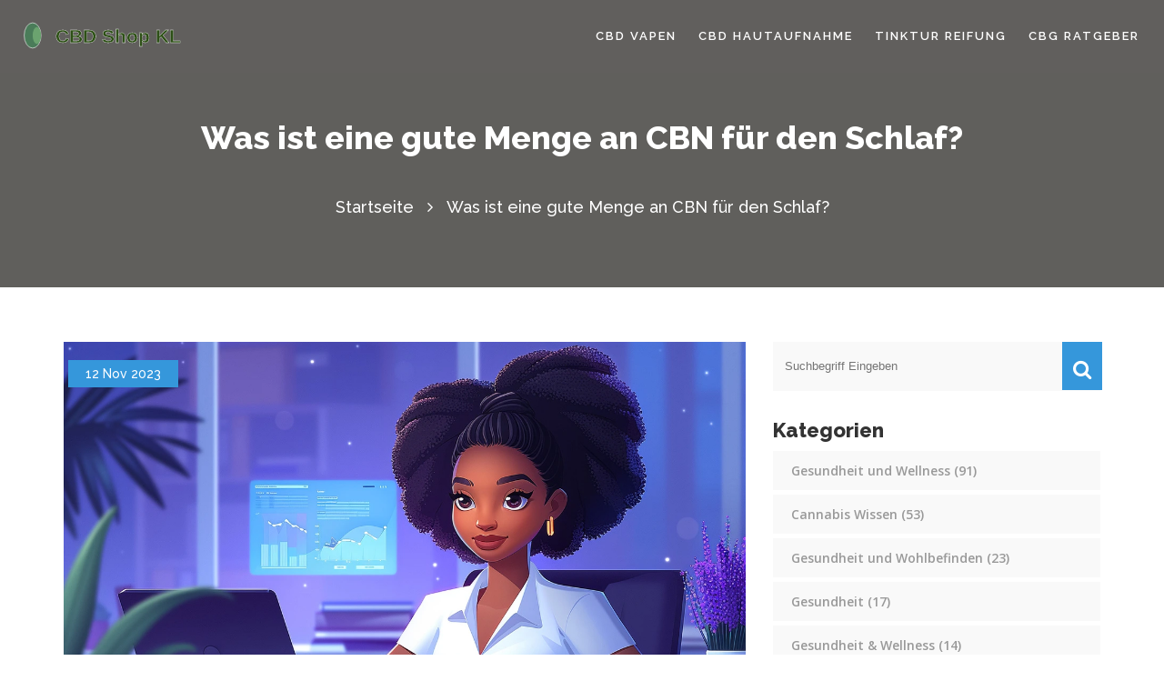

--- FILE ---
content_type: text/html; charset=UTF-8
request_url: https://cbd-shop-kl.de/was-ist-eine-gute-menge-an-cbn-fur-den-schlaf
body_size: 6223
content:

<!DOCTYPE html>
<html lang="de" dir="ltr">

<head>
	<title>Was ist eine gute Menge an CBN für den Schlaf?</title>
	<meta charset="utf-8">
	<meta name="viewport" content="width=device-width, initial-scale=1">
	<meta name="robots" content="follow, index, max-snippet:-1, max-video-preview:-1, max-image-preview:large">
	<meta name="keywords" content="CBN für Schlaf, CBN Dosierung, Schlafhilfe, natürliche Schlafhilfe">
	<meta name="description" content="Hallo, ich bin eine Bloggerin, die sich mit dem Thema CBN zur Unterstützung des Schlafs auseinandersetzt. Es ist ein spannendes Thema, das vielen helfen kann, die auf der Suche nach einer natürlichen Schlafhilfe sind. In diesem Post geht es um die Frage, welche Menge an CBN für einen guten Schlaf angemessen ist. Ich gebe einen Überblick über aktuelle Forschungen und teile meine eigenen Erfahrungen. Begleite mich auf dieser Reise ins Land der Träume.">
	<meta property="og:title" content="Was ist eine gute Menge an CBN für den Schlaf?">
	<meta property="og:type" content="article">
	<meta property="og:article:published_time" content="2023-11-12T11:46:00+00:00">
	<meta property="og:article:modified_time" content="2023-11-12T11:46:00+00:00">
	<meta property="og:article:author" content="/author/marlene-dorfmann/">
	<meta property="og:article:section" content="Gesundheit und Wellness">
	<meta property="og:article:tag" content="CBN für Schlaf">
	<meta property="og:article:tag" content="CBN Dosierung">
	<meta property="og:article:tag" content="Schlafhilfe">
	<meta property="og:article:tag" content="natürliche Schlafhilfe">
	<meta property="og:image" content="https://cbd-shop-kl.de/uploads/2023/11/was-ist-eine-gute-menge-an-cbn-fur-den-schlaf.webp">
	<meta property="og:url" content="https://cbd-shop-kl.de/was-ist-eine-gute-menge-an-cbn-fur-den-schlaf">
	<meta property="og:locale" content="de_DE">
	<meta property="og:description" content="Hallo, ich bin eine Bloggerin, die sich mit dem Thema CBN zur Unterstützung des Schlafs auseinandersetzt. Es ist ein spannendes Thema, das vielen helfen kann, die auf der Suche nach einer natürlichen Schlafhilfe sind. In diesem Post geht es um die Frage, welche Menge an CBN für einen guten Schlaf angemessen ist. Ich gebe einen Überblick über aktuelle Forschungen und teile meine eigenen Erfahrungen. Begleite mich auf dieser Reise ins Land der Träume.">
	<meta property="og:site_name" content="CBD Fachhandel Kaiserslautern">
	<meta name="twitter:title" content="Was ist eine gute Menge an CBN für den Schlaf?">
	<meta name="twitter:description" content="Hallo, ich bin eine Bloggerin, die sich mit dem Thema CBN zur Unterstützung des Schlafs auseinandersetzt. Es ist ein spannendes Thema, das vielen helfen kann, die auf der Suche nach einer natürlichen Schlafhilfe sind. In diesem Post geht es um die Frage, welche Menge an CBN für einen guten Schlaf angemessen ist. Ich gebe einen Überblick über aktuelle Forschungen und teile meine eigenen Erfahrungen. Begleite mich auf dieser Reise ins Land der Träume.">
	<meta name="twitter:image" content="https://cbd-shop-kl.de/uploads/2023/11/was-ist-eine-gute-menge-an-cbn-fur-den-schlaf.webp">
	<link rel="canonical" href="https://cbd-shop-kl.de/was-ist-eine-gute-menge-an-cbn-fur-den-schlaf">

<script type="application/ld+json">
{
    "@context": "https:\/\/schema.org",
    "@type": "BlogPosting",
    "@id": "https:\/\/cbd-shop-kl.de\/was-ist-eine-gute-menge-an-cbn-fur-den-schlaf",
    "headline": "Was ist eine gute Menge an CBN für den Schlaf?",
    "name": "Was ist eine gute Menge an CBN für den Schlaf?",
    "keywords": "CBN für Schlaf, CBN Dosierung, Schlafhilfe, natürliche Schlafhilfe",
    "description": "Hallo, ich bin eine Bloggerin, die sich mit dem Thema CBN zur Unterstützung des Schlafs auseinandersetzt. Es ist ein spannendes Thema, das vielen helfen kann, die auf der Suche nach einer natürlichen Schlafhilfe sind. In diesem Post geht es um die Frage, welche Menge an CBN für einen guten Schlaf angemessen ist. Ich gebe einen Überblick über aktuelle Forschungen und teile meine eigenen Erfahrungen. Begleite mich auf dieser Reise ins Land der Träume.",
    "inLanguage": "de-DE",
    "url": "https:\/\/cbd-shop-kl.de\/was-ist-eine-gute-menge-an-cbn-fur-den-schlaf",
    "datePublished": "2023-11-12T11:46:00+00:00",
    "dateModified": "2023-11-12T11:46:00+00:00",
    "comment": [],
    "commentCount": 0,
    "author": {
        "@type": "Person",
        "@id": "https:\/\/cbd-shop-kl.de\/author\/marlene-dorfmann\/",
        "url": "\/author\/marlene-dorfmann\/",
        "name": "Marlene Dorfmann"
    },
    "publisher": {
        "@type": "Organization",
        "name": "CBD Fachhandel Kaiserslautern",
        "url": "https:\/\/cbd-shop-kl.de"
    },
    "image": {
        "@type": "ImageObject",
        "@id": "\/uploads\/2023\/11\/was-ist-eine-gute-menge-an-cbn-fur-den-schlaf.webp",
        "url": "\/uploads\/2023\/11\/was-ist-eine-gute-menge-an-cbn-fur-den-schlaf.webp",
        "width": "1280",
        "height": "720"
    },
    "thumbnail": {
        "@type": "ImageObject",
        "@id": "\/uploads\/2023\/11\/thumbnail-was-ist-eine-gute-menge-an-cbn-fur-den-schlaf.webp",
        "url": "\/uploads\/2023\/11\/thumbnail-was-ist-eine-gute-menge-an-cbn-fur-den-schlaf.webp",
        "width": "640",
        "height": "480"
    }
}
</script>
<script type="application/ld+json">
{
    "@context": "https:\/\/schema.org",
    "@type": "BreadcrumbList",
    "itemListElement": [
        {
            "@type": "ListItem",
            "position": 0,
            "item": {
                "@id": "https:\/\/cbd-shop-kl.de\/",
                "name": "Startseite"
            }
        },
        {
            "@type": "ListItem",
            "position": 1,
            "item": {
                "@id": "https:\/\/cbd-shop-kl.de\/category\/gesundheit-und-wellness\/",
                "name": "Gesundheit Und Wellness"
            }
        },
        {
            "@type": "ListItem",
            "position": 2,
            "item": {
                "@id": "https:\/\/cbd-shop-kl.de\/was-ist-eine-gute-menge-an-cbn-fur-den-schlaf",
                "name": "Was ist eine gute Menge an CBN für den Schlaf?"
            }
        }
    ]
}
</script>
  
    <link href="/assets/bootstrap/css/bootstrap.min.css" rel="stylesheet">
    <link href="/assets/Normalize/normalize.css" rel="stylesheet">
    <link href="/assets/font-awesome/css/font-awesome.min.css" rel="stylesheet">
    <link href="/assets/linearicons/css/icon-font.min.css" rel="stylesheet">
    <link href="/assets/animate/animate.css" rel="stylesheet">
    <link href="/assets/owlcarousel/css/owl.carousel.css" rel="stylesheet">
    <link href="/assets/owlcarousel/css/owl.theme.css" rel="stylesheet">
    <link href="/assets/css/ionicons.min.css" rel="stylesheet">
    <link href="/assets/css/magnific-popup.css" rel="stylesheet">
    <link href="/assets/slicknav/slicknav.css" rel="stylesheet">
    <link href="/css/style.css" rel="stylesheet">
    <link href="/css/responsive.css" rel="stylesheet">

    <script src="/js/vendor/modernizr-3.5.0.min.js"></script>

    
</head>

<body>
    

    <div id="loader"></div>

    <header id="home">
        <div class="header-top-area">
            <div class="container-fluid">
                <div class="row">
                    <div class="col-md-3 col-8">
                        <div class="logo">
                            <a href="/"><img src="/images/logo.svg" alt="CBD Fachhandel Kaiserslautern"></a>
                        </div>
                        <div class="mobile-nav"></div>
                    </div>
                    <div class="col-md-9">
                                                <nav class="navbar navbar-default">
                            <div class="navbar-header"></div>
                            <div class="collapse navbar-collapse">
                                <div class="navigation">
                                    <ul class="nav navbar-nav">
                                                                                                                        <li > <a
                                            href="/spuren-sie-etwas-beim-vapen-von-cbd-tiefenwirkung-und-erfahrung">CBD Vapen</a></li>
                                                                                                                        <li > <a
                                            href="/cbd-aufnahme-durch-die-haut-effektivitat-und-anwendungsweisen">CBD Hautaufnahme</a></li>
                                                                                                                        <li > <a
                                            href="/wird-cannabistinktur-umso-starker-je-langer-sie-steht">Tinktur Reifung</a></li>
                                                                                                                        <li > <a
                                            href="/der-ultimative-ratgeber-zu-cbg-wie-konsumiert-man-cannabigerol-effektiv">CBG Ratgeber</a></li>
                                                                            </ul>
                                </div>
                            </div>
                        </nav>
                                            </div>
                </div>
            </div>
        </div>

        <div class="about_slider-area pt-90">
            <div class="container">
                <div class="row">
                    <div class="col-md-12">
                        <div class="slider-text-2 text-center pt-40">
                            <h1 class="color-w font-w-8 font-36 pb-20">Was ist eine gute Menge an CBN für den Schlaf?</h1>
                            <h4 class="color-w font-18">
                                <a class="color-w" href="/">Startseite</a>
                                <span class="plr-10">
                                    <i class="fa fa-angle-right"></i>
                                </span>
                                Was ist eine gute Menge an CBN für den Schlaf?
                            </h4>
                        </div>
                    </div>
                </div>
            </div>
        </div>
    </header>
    <div class="clearfix"></div>

    <section id="blog_single_area" class="blog_single_area">
        <div class="container">
            <div class="row">
                <div class="col-md-8">
                    <div class="blog_left_side_area">
                                                <div class="blog_pic">
                            <img src="/uploads/2023/11/was-ist-eine-gute-menge-an-cbn-fur-den-schlaf.webp" class="img-responsive" alt="Was ist eine gute Menge an CBN für den Schlaf?">
                            <h4 class="date_position">12 Nov 2023</h4>
                        </div>
                                                <div class="blog_left_single_content">
                            <div class="blog_author_area">
                                <a href="/author/marlene-dorfmann/"><i class="fa fa-user"></i>Von :
                                    Marlene Dorfmann</a>
                                                                                                <a href="/category/gesundheit-und-wellness/"><i class="fa fa-tag"></i>
                                    Gesundheit und Wellness
                                </a>
                                                                                                <span><i class="fa fa-comments-o"></i>Kommentare: 0</span>
                            </div>
                            <div class="single-post-text">
                                
<h2>Was ist CBN und Welchen Nutzen Hat Es?</h2>

<p>Um die Frage, "Was ist eine gute Menge an CBN für Schlaf?" zu beantworten, sollten wir zuerst wissen, was CBN eigentlich ist. CBN - kurz für Cannabinol - ist eines der vielen Cannabinoide, die in der Cannabispflanze vorkommen. Während THC und CBD wahrscheinlich die bekanntesten sind, bietet auch CBN einige potenziell nützliche Eigenschaften, insbesondere für diejenigen, die Schwierigkeiten mit dem Schlafen haben. Bei der Diskussion mit Johann, meinem lieben Ehemann und Pharmaziegenie, erwähnte er, dass CBN hilfreich für Personen mit Schlafstörungen sein kann. Es ist wichtig zu betonen, dass <a href="https://katzen-cbd.de/ist-cbn-ein-betaubungsmittel" title="Ist CBN ein Betäubungsmittel?" target="_blank">CBN</a> nicht berauschend wirkt, wie es zum Beispiel THC tut. So können Sie die potentiellen Vorteile genießen, ohne sich Sorgen machen zu müssen, "high" zu werden.</p>

<h2>Warum CBN für Schlaf?</h2>

<p>Johann hat mir erklärt, dass CBN eine natürliche Verbindung ist, die bei vielen Menschen eine beruhigende Wirkung hat. Aber "beruhigend" bedeutet nicht immer "schläfrig". Was macht also CBN besonders geeignet für die Verbesserung der Schlafqualität? Studien haben gezeigt, dass CBN eine recht starke sedierende Wirkung hat, die es zu einer ausgezeichneten Hilfe für Menschen mit Schlafproblemen macht. Im Gegensatz zu herkömmlichen Schlafmitteln hat CBN weniger unerwünschte Nebenwirkungen wie beispielsweise Abhängigkeitsentwicklung oder trockenen Mund. Es ist wirklich faszinierend, wie Natur uns passende Lösungen für unsere Probleme bietet, nicht wahr?</p>

<h2>Wie Viel CBN für Schlaf?</h2>

<p>Aber zurück zu unserer brennenden Frage - wie viel CBN braucht man eigentlich für einen guten Schlaf? Johann erklärte mir, dass es keine allgemeingültige Antwort auf diese Frage gibt, da die optimale Dosis stark von der individuellen Toleranz und den spezifischen Bedürfnissen der Person abhängen kann. Die meisten Experten empfehlen, mit einer niedrigen Dosis zu beginnen (etwa 1-2,5 mg) und langsam zu steigern, bis die gewünschte Wirkung erreicht ist. Es ist wie beim Backen eines Kuchens - man muss immer sachte mit den Zutaten umgehen, bis man die perfekte Mischung erreicht!</p>

<h2>Sicherheitsvorkehrungen Bei Der Anwendung Von CBN</h2>

<p>Jetzt kommen wir zu einem ernsten Thema: Sicherheitsvorkehrungen bei der Anwendung von CBN. Trotz aller positiven Eigenschaften von CBN sollten Sie immer vorsichtig sein und mit Ihrem Arzt sprechen, bevor Sie irgendwelche neuen Nahrungsergänzungsmittel ausprobieren. Obwohl CBN als relativ sicher gilt, gibt es doch einige Nebenwirkungen, die man beachten sollte, wie zum Beispiel Schläfrigkeit, Schwindel und mögliche Wechselwirkungen mit anderen Medikamenten. Denken Sie immer daran, dass die Sicherheit an erster Stelle steht, auch wenn es um natürliche Produkte geht.</p>

<h2>Einnahmeformen von CBN</h2>

<p>Wussten Sie, dass es verschiedene Formen gibt, um CBN einzunehmen? Es gibt Öle, Kapseln, Lotionen und sogar Gummibärchen mit CBN! Ja, ich habe richtig gesagt, Gummibärchen! Vielleicht ist es die fantasievollste Art, Ihre tägliche Dosis Cannabinol zu bekommen! Das zeigt, dass Gesundheit nicht immer langweilig sein muss!</p>

<h2>Die Wirkung von CBN auf den Schlaf Zusammengefasst</h2>

<p>Aufgrund seiner starken sedierenden Wirkung kann CBN eine sehr nützliche Ergänzung sein, um die Schlafqualität zu verbessern. Es ist eine natürliche Verbindung, die weniger Nebenwirkungen als einige traditionelle Schlafmittel hat. Aber wie bei jedem anderen Nahrungsergänzungsmittel, sollten Sie immer mit Ihrem Arzt Rücksprache halten, bevor Sie es einnehmen. Es ist besser, sicher zu sein, als es später zu bereuen.</p> 

<h2>Abschließende Gedanken</h2>

<p>Zum Schluss möchte ich sagen, dass es wichtig ist, auf eine qualitativ hochwertige Quelle für CBN zu achten, damit Sie die besten Ergebnisse erzielen können. Es gibt viele Produkte auf dem Markt, aber nicht alle sind gleichwertig. Informieren Sie sich also gründlich vor dem Kauf und wählen Sie immer Produkte von vertrauenswürdigen Anbietern. Schlaf ist ein wichtiger Aspekt unserer Gesundheit und es lohnt sich, in gute Lösungen zu investieren, die uns helfen können, besser zu schlafen. Schließlich, denken Sie daran, dass schlafen ist wie ein Bankkonto - Sie müssen regelmäßig einzahlen, um in der Zukunft profitieren zu können!</p>

                            </div>
                        </div>
                                                <div class="blog_tag">
                                                        <a href="/tag/cbn-fur-schlaf/">CBN für Schlaf</a>
                                                        <a href="/tag/cbn-dosierung/">CBN Dosierung</a>
                                                        <a href="/tag/schlafhilfe/">Schlafhilfe</a>
                                                        <a href="/tag/naturliche-schlafhilfe/">natürliche Schlafhilfe</a>
                                                    </div>
                                                <div class="clearfix"></div>
                                            </div>
                </div>

                <div class="col-md-4">
                    <div class="blog_right_side_area">
                        <div class="blog_right_widget">
                            <div class="blog_widget">
                                <form action="/search/" method="get" class="blog_search">
                                    <input type="text" name="s" placeholder="Suchbegriff eingeben">
                                    <div class="blog_search_btn">
                                        <input type="submit" value="">
                                        <i class="fa fa-search"></i>
                                    </div>
                                </form>
                            </div>
                        </div>
                                                <div class="blog_right_widget">
                            <div class="blog_widget">
                                <h3 class="blog_widget_title">Kategorien</h3>
                                <ul>
                                                                                                            <li>
                                        <a href="/category/gesundheit-und-wellness/">Gesundheit und Wellness
                                            <span>(91)</span>
                                        </a>
                                    </li>
                                                                                                            <li>
                                        <a href="/category/cannabis-wissen/">Cannabis Wissen
                                            <span>(53)</span>
                                        </a>
                                    </li>
                                                                                                            <li>
                                        <a href="/category/gesundheit-und-wohlbefinden/">Gesundheit und Wohlbefinden
                                            <span>(23)</span>
                                        </a>
                                    </li>
                                                                                                            <li>
                                        <a href="/category/gesundheit/">Gesundheit
                                            <span>(17)</span>
                                        </a>
                                    </li>
                                                                                                            <li>
                                        <a href="/category/gesundheit-wellness/">Gesundheit &amp; Wellness
                                            <span>(14)</span>
                                        </a>
                                    </li>
                                                                                                            <li>
                                        <a href="/category/cannabis-und-gesundheit/">Cannabis und Gesundheit
                                            <span>(14)</span>
                                        </a>
                                    </li>
                                                                                                            <li>
                                        <a href="/category/recht-und-regulierung/">Recht und Regulierung
                                            <span>(10)</span>
                                        </a>
                                    </li>
                                                                                                            <li>
                                        <a href="/category/cannabis-produkte/">Cannabis Produkte
                                            <span>(8)</span>
                                        </a>
                                    </li>
                                                                                                            <li>
                                        <a href="/category/haustiergesundheit/">Haustiergesundheit
                                            <span>(4)</span>
                                        </a>
                                    </li>
                                                                                                            <li>
                                        <a href="/category/gesundheit-und-wellness-fur-haustiere/">Gesundheit und Wellness für Haustiere
                                            <span>(3)</span>
                                        </a>
                                    </li>
                                                                                                        </ul>
                            </div>
                        </div>
                                                                        <div class="popular_news">
                            <div class="inner-title">
                                <h4>LETZTE NEUIGKEITEN</h4>
                            </div>
                            <div class="popular-post">
                                                                <div class="item">
                                    <h4>
                                        <a href="/wer-macht-cannabis-bier-die-hersteller-und-was-hinter-dem-trend-steckt">Wer macht Cannabis-Bier? Die Hersteller und was hinter dem Trend steckt</a>
                                    </h4>
                                    <div class="post-info">Januar 11 2026 </div>
                                </div>
                                                                <div class="item">
                                    <h4>
                                        <a href="/welche-cbdprodukte-sind-bundesweit-legal">Welche CBD-Produkte sind bundesweit legal?</a>
                                    </h4>
                                    <div class="post-info">Dezember  8 2023 </div>
                                </div>
                                                                <div class="item">
                                    <h4>
                                        <a href="/was-macht-man-mit-einem-cbd-dab-eine-praktische-anleitung-fur-anfanger">Was macht man mit einem CBD-Dab? Eine praktische Anleitung für Anfänger</a>
                                    </h4>
                                    <div class="post-info">Januar  7 2026 </div>
                                </div>
                                                                <div class="item">
                                    <h4>
                                        <a href="/wie-lange-dauert-es-bis-cbd-vape-wirkt-die-wichtigsten-fakten">Wie lange dauert es, bis CBD-Vape wirkt? Die wichtigsten Fakten</a>
                                    </h4>
                                    <div class="post-info">Dezember  8 2025 </div>
                                </div>
                                                                <div class="item">
                                    <h4>
                                        <a href="/der-ultimative-ratgeber-zu-cbg-wie-konsumiert-man-cannabigerol-effektiv">Der ultimative Ratgeber zu CBG: Wie konsumiert man Cannabigerol effektiv?</a>
                                    </h4>
                                    <div class="post-info">Februar  8 2024 </div>
                                </div>
                                                            </div>
                        </div>
                                                                        <div class="blog_right_widget">
                            <div class="blog_widget_tag">
                                <h3 class="font-w-6">SCHLAGWÖRTER</h3>
                                <ul>
                                                                                                            <li>
                                        <a href="/tag/cbd/">CBD</a>
                                    </li>
                                                                                                            <li>
                                        <a href="/tag/cbd-wirkung/">CBD Wirkung</a>
                                    </li>
                                                                                                            <li>
                                        <a href="/tag/gesundheit/">Gesundheit</a>
                                    </li>
                                                                                                            <li>
                                        <a href="/tag/cannabinoide/">Cannabinoide</a>
                                    </li>
                                                                                                            <li>
                                        <a href="/tag/wirkung/">Wirkung</a>
                                    </li>
                                                                                                            <li>
                                        <a href="/tag/hhc/">HHC</a>
                                    </li>
                                                                                                            <li>
                                        <a href="/tag/cbg/">CBG</a>
                                    </li>
                                                                                                            <li>
                                        <a href="/tag/cannabidiol/">Cannabidiol</a>
                                    </li>
                                                                                                            <li>
                                        <a href="/tag/cannabis/">Cannabis</a>
                                    </li>
                                                                                                            <li>
                                        <a href="/tag/cbd-dosierung/">CBD Dosierung</a>
                                    </li>
                                                                                                            <li>
                                        <a href="/tag/cannabinoid/">Cannabinoid</a>
                                    </li>
                                                                                                            <li>
                                        <a href="/tag/dosierung/">Dosierung</a>
                                    </li>
                                                                                                            <li>
                                        <a href="/tag/cannabigerol/">Cannabigerol</a>
                                    </li>
                                                                                                            <li>
                                        <a href="/tag/thc/">THC</a>
                                    </li>
                                                                                                            <li>
                                        <a href="/tag/cbd-nebenwirkungen/">CBD Nebenwirkungen</a>
                                    </li>
                                                                                                            <li>
                                        <a href="/tag/delta-8/">Delta-8</a>
                                    </li>
                                                                                                            <li>
                                        <a href="/tag/hhc-wirkung/">HHC Wirkung</a>
                                    </li>
                                                                                                            <li>
                                        <a href="/tag/nebenwirkungen/">Nebenwirkungen</a>
                                    </li>
                                                                                                            <li>
                                        <a href="/tag/cbd-fur-hunde/">CBD für Hunde</a>
                                    </li>
                                                                                                            <li>
                                        <a href="/tag/thcv/">THCV</a>
                                    </li>
                                                                                                        </ul>
                            </div>
                        </div>
                                            </div>
                </div>
            </div>
        </div>
    </section>
    <div class="clearfix"></div>
    <section id="footer" class="footer">
        <div class="container">
            <div class="row">
                <div class="col-md-6">
                    <div class="logo pt-0">
                        <a href="/"><img src="/images/logo.svg" alt="CBD Fachhandel Kaiserslautern"></a>
                    </div>
                </div>
                
                                <div class="col-md-6">
                    <div class="section-title-2">
                        <h3>Menü</h3>
                    </div>
                    <ul class="widget-list">
                                                                        <li><a href="/uber-uns">Über Uns</a></li>
                                                                        <li><a href="/nutzungsbedingungen">Nutzungsbedingungen</a></li>
                                                                        <li><a href="/datenschutzrichtlinie">Datenschutzrichtlinie</a></li>
                                                                        <li><a href="/gdpr">GDPR</a></li>
                                                                        <li><a href="/kontakt">Kontakt</a></li>
                                            </ul>
                </div>
                                            </div>
        </div>
    </section>
    <footer>
        <div class="clearfix"></div>
        <div class="container">
            <p class="text-center pt-10">
                &copy; 2026. Alle Rechte vorbehalten.            </p>
        </div>
    </footer>

    <script src="/assets/jquery/jquery-3.2.1.min.js"></script>
    <script src="/assets/bootstrap/js/bootstrap.min.js"></script>
    <script src="/assets/easing/jquery.easing.min.js"></script>
    <script src="/assets/isotope/jquery.isotope.js"></script>
    <script src="/assets/jquery/imagesloaded.pkgd.min.js"></script>
    <script src="/assets/wow/wow.min.js"></script>
    <script src="/assets/slicknav/jquery.slicknav.js"></script>
    <script src="/assets/owlcarousel/js/owl.carousel.min.js"></script>
    <script src="/assets/jquery/jquery.magnific-popup.min.js"></script>
    <script src="/assets/number-animation/jquery.animateNumber.min.js"></script>
    <script src="/assets/contact-form/js/validator.min.js"></script>
    <script src="/assets/contact-form/js/form-scripts.js"></script>
    <script src="/assets/jquery/plugins.js"></script>
    <script src="/js/custom.js"></script>

    
<script defer src="https://static.cloudflareinsights.com/beacon.min.js/vcd15cbe7772f49c399c6a5babf22c1241717689176015" integrity="sha512-ZpsOmlRQV6y907TI0dKBHq9Md29nnaEIPlkf84rnaERnq6zvWvPUqr2ft8M1aS28oN72PdrCzSjY4U6VaAw1EQ==" data-cf-beacon='{"version":"2024.11.0","token":"401ef596042449c183b8f52059c27aa8","r":1,"server_timing":{"name":{"cfCacheStatus":true,"cfEdge":true,"cfExtPri":true,"cfL4":true,"cfOrigin":true,"cfSpeedBrain":true},"location_startswith":null}}' crossorigin="anonymous"></script>
</body>

</html>

--- FILE ---
content_type: text/css; charset=utf-8
request_url: https://cbd-shop-kl.de/css/style.css
body_size: 10809
content:
/*
    Template Name    : SWAT
	Description		 : SWAT - Business & Corporate HTML Template
    Version          : 1.0
*/

/*
================================================
/* Table of Content
==================================================

1. Fonts - Raleway and Opensans
2. Common CSS
3. Loader CSS
4. Header Top area
5. Navigation
6. Slider Area
7. About Area
8. Counter
9. Service
10. Feature
11. Faq
12. Team 
13. Portfolio
14. Sectiion-part
15. Image-bg-section
16. Pricing
17. Blog
18. Client
19. Footer
20. Contact-US 

/*
================================================
1. Fonts - Raleway and Opensans
================================================
*/
@import url('https://fonts.googleapis.com/css?family=Open+Sans:400,600|Raleway:400,500,600,700,800,900');
/*
================================================
2. Common CSS
================================================
*/
* {
	margin: 0;
	padding: 0;
}
body {
	font-family: 'Open Sans', sans-serif;
	font-size: 14px;
	line-height: 23px;
	font-weight: 400;
	overflow-x: hidden;
}
h1, h2, h3, h4, h5, h6 {
	font-family: 'Raleway', sans-serif;
	margin-top: 0;
	text-transform: none;
	line-height: 1.2;
}
h1{
font-size:40px;
}
h2{
font-size:35px;
}
h3{
font-size:24px;
}
h4 {
  font-size: 20px;
}
h5 {
    font-size: 18px;
}
h6{
font-size:16px;
}
p{
font-size:13px;
color:#666;
}
ul,li{
	list-style:none;
	padding:0px;
	margin:0px;	
}
a, a:hover, a:active, a:focus {
	outline: none;
	border: none;	
	text-decoration:none;
}
a {
color:#333;
	transition: all 0.3s ease 0s;
}
a:focus, a:hover {
color:#3597db;
-webkit-transition: all .3s ease 0s;
    -moz-transition: all 0.3s ease 0s;
    -o-transition: all 0.3s ease 0s;
    transition: all 0.3s ease 0s;
}


body, html {
	height: 100%
}

section {
    width: 100%;
    float: left;
    padding: 60px 0px 20px 0px;
}

section.custom-padding {
	padding: 120px 0px 20px 0px;
}

.section-title {
    text-align: center;
    margin: 0 0 25px;
}

section h2 {
	letter-spacing: 2px;
  	line-height: 1.2;
	position: relative;
}

.section-title h2 {
	font-size: 35px;
	letter-spacing: 1.2px;
	padding:0 0 10px;
	position:relative;
}
/* --------------------------------------------- */
/* ----------->>> HELPER CLASSES  <<<----------- */
/* --------------------------------------------- */
/* |----------------[ Font Size ]--------------| */

.font-10 {
  font-size: 10px !important;
}
.font-11 {
  font-size: 11px !important;
}
.font-12 {
  font-size: 12px !important;
}
.font-13 {
  font-size: 13px !important;
}
.font-14 {
  font-size: 14px !important;
}
.font-15 {
  font-size: 15px !important;
}
.font-16 {
  font-size: 16px !important;
}
.font-18 {
  font-size: 18px !important;
}
.font-20 {
  font-size: 20px !important;
}
.font-22 {
  font-size: 22px !important;
}
.font-24 {
  font-size: 24px !important;
}
.font-26 {
  font-size: 26px !important;
}
.font-28 {
  font-size: 28px !important;
}
.font-30 {
  font-size: 30px !important;
}
.font-32 {
  font-size: 32px !important;
}
.font-34 {
  font-size: 34px !important;
}
.font-36 {
  font-size: 36px !important;
}
.font-38 {
  font-size: 38px !important;
}
.font-40 {
  font-size: 40px !important;
}
.font-45 {
  font-size: 45px !important;
}
.font-40 {
  font-size: 40px !important;
}
.font-50 {
  font-size: 50px !important;
}
.font-55 {
  font-size: 55px !important;
}
.font-60 {
  font-size: 60px !important;
}
.font-70 {
  font-size: 70px !important;
}
.font-80 {
  font-size: 80px !important;
}
.font-90 {
  font-size: 90px !important;
}
.font-100 {
  font-size: 100px !important;
}
.font-150 {
  font-size: 150px !important;
}
.tx-transform{
text-transform:uppercase;
}
.font-w-1{
font-weight:100;
}
.font-w-2{
font-weight:200;
}
.font-w-6{
font-weight:600;
}
.font-w-8{
font-weight:800;
}
/* |------------[ Padding & Margin ]-----------| */

.p-0 {
  padding: 0 !important;
}
.p-5 {
  padding: 5px !important;
}
.p-10 {
  padding: 10px !important;
}
.p-15 {
  padding: 15px !important;
}
.p-20 {
  padding: 20px !important;
}
.p-25 {
  padding: 25px !important;
}
.p-30 {
  padding: 30px !important;
}
.p-35 {
  padding: 35px !important;
}
.p-36 {
  padding: 36px !important;
}
.p-40 {
  padding: 40px !important;
}
.p-50 {
  padding: 50px !important;
}
.p-60 {
  padding: 60px !important;
}
.pt-0 {
  padding-top: 0 !important;
}
.pt-5 {
  padding-top: 5px !important;
}
.pt-10 {
  padding-top: 10px !important;
}
.pt-15 {
  padding-top: 15px !important;
}
.pt-20 {
  padding-top: 20px !important;
}
.pt-25 {
  padding-top: 25px !important;
}
.pt-30 {
  padding-top: 30px !important;
}
.pt-40 {
  padding-top: 40px !important;
}
.pt-45 {
  padding-top: 45px !important;
}
.pt-50 {
  padding-top: 50px !important;
}
.pt-60 {
  padding-top: 60px !important;
}
.pt-70 {
  padding-top: 70px !important;
}
.pt-80 {
  padding-top: 80px !important;
}
.pt-90 {
  padding-top: 90px !important;
}
.pt-100 {
  padding-top: 100px !important;
}
.pb-0 {
  padding-bottom: 0 !important;
}
.pb-5 {
  padding-bottom: 5px !important;
}
.pb-10 {
  padding-bottom: 10px !important;
}
.pb-15 {
  padding-bottom: 15px !important;
}
.pb-20 {
  padding-bottom: 20px !important;
}
.pb-25 {
  padding-bottom: 25px !important;
}
.pb-28 {
  padding-bottom: 28px !important;
}
.pb-30 {
  padding-bottom: 30px !important;
}
.pb-40 {
  padding-bottom: 40px !important;
}
.pb-50 {
  padding-bottom: 50px !important;
}
.pb-60 {
  padding-bottom: 60px !important;
}
.pb-70 {
  padding-bottom: 70px !important;
}
.pb-80 {
  padding-bottom: 80px !important;
}
.pb-90 {
  padding-bottom: 90px !important;
}
.pb-100 {
  padding-bottom: 100px !important;
}
.pr-0 {
  padding-right: 0 !important;
}
.pr-5 {
  padding-right: 5px !important;
}
.pr-10 {
  padding-right: 10px !important;
}
.pr-15 {
  padding-right: 15px !important;
}
.pr-20 {
  padding-right: 20px !important;
}
.pr-30 {
  padding-right: 30px !important;
}
.pr-40 {
  padding-right: 40px !important;
}
.pr-50 {
  padding-right: 50px !important;
}
.pr-60 {
  padding-right: 60px !important;
}
.pr-70 {
  padding-right: 70px !important;
}
.pr-80 {
  padding-right: 80px !important;
}
.pr-90 {
  padding-right: 90px !important;
}
.pr-100 {
  padding-right: 100px !important;
}
.plr-10 {
  padding-left: 10px !important;
  padding-right: 10px !important;
  }

.ptb-0 {
  padding-top: 0 !important;
  padding-bottom: 0 !important;
}
.ptb-5 {
  padding-top: 5px !important;
  padding-bottom: 5px !important;
}
.ptb-10 {
  padding-top: 10px !important;
  padding-bottom: 10px !important;
}
.ptb-15 {
  padding-top: 15px !important;
  padding-bottom: 15px !important;
}
.ptb-20 {
  padding-top: 20px !important;
  padding-bottom: 20px !important;
}
.ptb-30 {
  padding-top: 30px !important;
  padding-bottom: 30px !important;
}
.ptb-40 {
  padding-top: 40px !important;
  padding-bottom: 40px !important;
}
.ptb-50 {
  padding-top: 50px !important;
  padding-bottom: 50px !important;
}
.ptb-60 {
  padding-top: 60px !important;
  padding-bottom: 60px !important;
}
.ptb-70 {
  padding-top: 70px !important;
  padding-bottom: 70px !important;
}
.ptb-80 {
  padding-top: 80px !important;
  padding-bottom: 80px !important;
}
.ptb-90 {
  padding-top: 90px !important;
  padding-bottom: 90px !important;
}
.ptb-100 {
  padding-top: 100px !important;
  padding-bottom: 100px !important;
}
.m-0 {
  margin: 0 !important;
}
.m-5 {
  margin: 5px !important;
}
.m-10 {
  margin: 10px !important;
}
.m-15 {
  margin: 15px !important;
}
.m-20 {
  margin: 20px !important;
}
.m-30 {
  margin: 30px !important;
}
.m-40 {
  margin: 30px !important;
}
.mb-0 {
  margin-bottom: 0 !important;
}
.mb-5 {
  margin-bottom: 5px !important;
}
.mb-10 {
  margin-bottom: 10px !important;
}
.mb-15 {
  margin-bottom: 15px !important;
}
.mb-20 {
  margin-bottom: 20px !important;
}
.mb-30 {
  margin-bottom: 30px !important;
}
.mb-40 {
  margin-bottom: 40px !important;
}
.mt-0 {
  margin-bottom: 0 !important;
}
.mt-5 {
  margin-top: 5px !important;
}
.mt-10 {
  margin-top: 10px !important;
}
.mt-15 {
  margin-top: 15px !important;
}
.mt-20 {
  margin-top: 20px !important;
}
.mt-30 {
  margin-top: 30px !important;
}
.mt-40 {
  margin-top: 40px !important;
}
.ml-0 {
  margin-left: 0 !important;
}
.ml-5 {
  margin-left: 5px !important;
}
.ml-10 {
  margin-left: 10px !important;
}
.ml-15 {
  margin-left: 15px !important;
}
.ml-20 {
  margin-left: 20px !important;
}
.ml-30 {
  margin-left: 30px !important;
}
.ml-40 {
  margin-left: 40px !important;
}
.ml-50 {
  margin-left: 50px !important;
}
.ml-55 {
  margin-left: 55px !important;
}
.ml-60 {
  margin-left: 60px !important;
}
.mr-0 {
  margin-right: 0 !important;
}
.mr-5 {
  margin-right: 5px !important;
}
.mr-10 {
  margin-right: 10px !important;
}
.mr-15 {
  margin-right: 15px !important;
}
.mr-20 {
  margin-right: 20px !important;
}
.mr-30 {
  margin-right: 30px !important;
}
.mr-40 {
  margin-right: 40px !important;
}
.mtb-0 {
  margin-top: 0 !important;
  margin-bottom: 0 !important;
}
.mtb-5 {
  margin-top: 5px !important;
  margin-bottom: 5px !important;
}
.mtb-10 {
  margin-top: 10px !important;
  margin-bottom: 10px !important;
}
.mtb-15 {
  margin-top: 15px !important;
  margin-bottom: 15px !important;
}
.mtb-20 {
  margin-top: 20px !important;
  margin-bottom: 20px !important;
}
.mtb-30 {
  margin-top: 30px !important;
  margin-bottom: 30px !important;
}
.mtb-40 {
  margin-top: 40px !important;
  margin-bottom: 40px !important;
}
.mtb-50 {
  margin-top: 50px !important;
  margin-bottom: 50px !important;
}
.mtb-60 {
  margin-top: 60px !important;
  margin-bottom: 60px !important;
}
.mtb-70 {
  margin-top: 70px !important;
  margin-bottom: 70px !important;
}
.mtb-80 {
  margin-top: 80px !important;
  margin-bottom: 80px !important;
}
.mtb-90 {
  margin-top: 90px !important;
  margin-bottom: 90px !important;
}
.mtb-100 {
  margin-top: 100px !important;
  margin-bottom: 100px !important;
}
/* |------------[ Padding & Margin End ]-----------| */
/* |------------[ Button ]-----------| */
a.btn{
    border-radius: 25px;
    display: inline-block;
    padding: 14px 28px 13px 28px;
    line-height: 1;
    border: 2px solid #3597db;
    font-weight: bold;
    font-size: 11px;
    text-transform: uppercase;
    letter-spacing: 1px;
    color: #3597db;
}
a.btn:hover{
color:#FFFFFF;
background:#3597db;
border:2px solid #3597db;
}
a.btn-two{
    border-radius: 25px;
    display: inline-block;
    padding: 14px 28px 13px 28px;
    line-height: 1;
    border: 2px solid #fff;
    font-weight: bold;
    font-size: 11px;
    text-transform: uppercase;
    letter-spacing: 1px;
    color: #fff;
}
a.btn-two:hover{
color:#000;
background:#fff;
border:2px solid #fff;
}
a.btn-blg{
color:#666;
}
a.btn-blg:hover{
color:#3597db;
}
/* |------------[ Line Height ]-----------| */
.ln-h-23{
line-height:23px;
}
.ln-h-30{
line-height:30px;
}
.ln-h-40{
line-height:40px;
}
.ln-h-50{
line-height:50px;
}
.ln-h-60{
line-height:60px;
}
.ln-h-70{
line-height:70px;
}
/* |------------[ Letter Spacing ]-----------| */
.ltr-s-1{
letter-spacing:1px;
}
.ltr-s-2{
letter-spacing:2px;
}
.ltr-s-4{
letter-spacing:4px;
}
.ltr-s-5{
letter-spacing:5px;
}
/* |------------[ Letter Spacing End ]-----------| */
/* |------------[ Color ]-----------| */
.color{
color:#3597db;
}
.color-g{
color:#777;
}
.color-g-5{
color:#555;
}
.color-bg-g{
background-color:#f8f8f8;
}
.color-w{
color:#fff;
}
.Color-b{
background-color:#3597db;
color:#fff;
padding:2px 5px;
}
.color-bg-b{
background-color:#3597db;
}
.color-bl-lt{
background-color:#2c353f;
}
/* |------------[ Color End ]-----------| */
.text-up{
text-transform:uppercase;
}
.txt-lft{
text-align:left;
}
.txt-rgt{
text-align:right;
}
.center{
text-align:center;
}
.bx-shadow{
    -webkit-box-shadow: 0px 8px 20px 0px rgba(0,0,0,0.12);
    -moz-box-shadow: 0px 8px 20px 0px rgba(0,0,0,0.12);
    box-shadow: 0px 8px 20px 0px rgba(0,0,0,0.12);
}
.border{
background-color:#fff;
padding:10px;
border-radius: 10px;
}

/*
================================================
3. Loader CSS
================================================
*/
#loader {
	background: url(../images/loader.gif) no-repeat center center #fff;
	width: 100%;
	height: 100%;
	position: fixed;
	z-index: 9999999;
}

/*
================================================
4. header-top-area
================================================
*/

.header-top-area {
  	background-color: #615f5d;
	left: 0;
	position: fixed;
	top: 0;
	width: 100%;
	z-index: 9999;
	-webkit-transition: .4s;
	transition: .4s
}

.logo {
  	transition: all 0.3s ease 0s;
	padding: 10px 0;
}

@media screen and (max-width: 992px) {
  .logo{
  	width: 100%;
    text-align: center;
  }
}

.logo a {
    font-family: 'Raleway', sans-serif;
  	text-transform:uppercase;
	font-size: 25px;
	font-weight: 700;
	color: #fff;
	line-height: 1.2;
  	margin: 0;
}

.logo a img {
	width: 300px;
  	max-width: 100%;
  	height: auto;
}

/*
================================================
5. Navigation
================================================
*/
.menu-bg {
  background: rgba(0, 0, 0, 0.9);
  z-index: 999;
}
.navbar-default {
	background-color: inherit;
	border-color: inherit;
}
.navbar {
	border-radius: 0;
	min-height: auto;
	margin: 0;
	border: none;
	z-index: 9;
}
.navbar-collapse {
	float: right;
	margin:0;
	padding: 0;
}

@media screen and (max-width: 992px) {
    .navbar-collapse {
      width: 100%;
  	}
}

@media screen and (max-width: 992px) {
    .navigation{
      width: 100%;
      display: flex;
      justify-content: center;
  	}
}

.navbar-brand {
	padding: 0;
	height: auto;
}
.navbar-nav > li {
	padding: 0;
}
.navbar-default .navbar-nav li a {
    font-family: 'Raleway', sans-serif;
  color: #fff;
  font-size: 13px;
  font-weight: 600;
  padding: 30px 12px;
  transition: all 0.3s ease 0s;
  text-transform:uppercase;
  letter-spacing:2px;
}
.menu-bg .navbar-default .navbar-nav li a {
  padding: 20px 10px;
  transition: all 0.3s ease 0s;
}
.navbar-default .navbar-nav > .active > a, .navbar-default .navbar-nav > .active > a:focus, .navbar-default .navbar-nav > .active > a:hover {
	background-color: inherit;
	color:#3597db;
}
.navbar-default .navbar-nav > li > a:hover {
	color: #fff;
}
.navbar-default .navbar-nav > li > a:focus{
color: #fff;
}
.navbar-default .nav .drop-down {
	position: absolute;
	left: 0;
	z-index: 8;
	width: 200px;
	top: 100%;
	opacity: 0;
	background: #fff;
	visibility: hidden;
	border-top: 3px solid;
	opacity: 0;
	-webkit-transition: all 0.4s ease;
	-moz-transition: all 0.4s ease;
	transition: all 0.4s ease;
	z-index: 999;
	-webkit-box-shadow: 0px 7px 9px rgba(0, 0, 0, 0.40);
	-moz-box-shadow: 0px 7px 9px rgba(0, 0, 0, 0.40);
	box-shadow: 0px 7px 9px rgba(0, 0, 0, 0.40);
	padding: 5px 0;
}
.navbar-default .nav li:hover .drop-down{
	opacity:1;
	visibility:visible;
}
.navbar-default .nav .drop-down li {
	margin: 0;
	display:block;
	padding:12px 5px;
	border-bottom: 1px solid #f0f0f0
}
.navbar-default .nav .drop-down li a {
	color: #777;
	text-align: left;
	border-radius: 0px;
	background: transparent;
	text-transform: capitalize;
	padding: 10px 15px;
	font-weight: 400;
}
.navbar-default .nav .drop-down li a:before{
	display:none;
}
.navbar-default .nav .drop-down li:hover a{
	color:#3597db;
}
.navbar-default .nav .drop-down a i {
	margin-top: 5px;
	float: right;
	transform:translateX(0%);
}
.navbar-default .nav .drop-down li a {
    color: #444;
    text-align: left;
    border-radius: 0px;
    background: transparent;
    text-transform: capitalize;
    padding: 10px 15px;
    font-weight: 600;
}
.menu-bg .logo a, .menu-bg .navbar-default .navbar-nav li a:hover {
  color: #3597db;
}
.menu-bg {
    -webkit-transition: all 0.3s ease-out;
    transition: all 0.3s ease-out;
    background: #fff;
    box-shadow: 0 2px 10px -1px rgba(87, 97, 100, 0.35);
    background: #fff;
    border: none;
}
.menu-bg .navbar-nav li a{
color:#666;
}
.mobile-nav{
	display:none;
}
/*
/*
================================================
6. Slider Start
================================================
*/

/* |------------[ Animated Headline Text ]-----------| */
.slider-sec{
position: relative;
    background:url(../images/banner1.jpg);
    background-size: cover;
    z-index: 1;
}
.slider-sec h1{
color:#FFFFFF;
}
.slider-sec-text{
padding:170px 0px 160px 0px;
}

/* |------------[ Carousel ]-----------| */
.affix + .banner-wrapper {
  margin-top: 49px;
}
.welcome-hero-area, .home-slider-area, .home-slider-area div {
	height: 100%
}
.welcome-hero-area div.single-slide-item-table-cell, .welcome-hero-area div.single-slide-item-table-cell div {
  height: auto;
}
.single-slide-item-table-cell {
	display: table-cell;
	text-align: center;
	vertical-align: middle
}
.single-slide-item-table {
	display: table;
	width: 100%
}
a.slide-btn {
	color: #fff;
	display: inline-block;
	font-weight: 400;
	margin-left: 5px;
	margin-right: 5px;
	margin-top: 10px;
	padding: 12px 20px;
	width: 160px;
	transition: .5s;
	text-transform:uppercase;
}
a.slide-btn:hover {
	opacity:0.6;
	border: none
}
.single-slide-item h2 span {
	color: #2980b9
}
.single-slide-item p {
	color: #fff;
	margin-bottom: 20px
}
.fixed-bg {
	background-attachment: fixed!important
}
.slide-1, .text-slide {
	background:url(../images/sliders/05.jpg);
	background-size: cover
}
.slide-2 {
	background:url(../images/sliders/04.jpg);
	background-size: cover
}
.slide-3 {
	background:url(../images/sliders/02.jpg);
	background-size: cover
}
.slide-4, .text-slide {
	background:url(../images/sliders/09.jpg);
	background-size: cover
}
.slide-5 {
	background:url(../images/sliders/06.jpg);
	background-size: cover
}
.slide-6 {
	background:url(../images/sliders/07.jpg);
	background-size: cover
}
.slide-7, .text-slide {
	background:url(../images/sliders/10.jpg);
	background-size: cover
}
.slide-8 {
	background:url(../images/sliders/11.jpg);
	background-size: cover
}
.slide-9 {
	background:url(../images/sliders/12.jpg);
	background-size: cover
}
.slide-10, .text-slide {
	background:url(../images/sliders/17.jpg);
	background-size: cover
}
.slide-11 {
	background:url(../images/sliders/18.jpg);
	background-size: cover
}
.slide-12 {
	background:url(../images/sliders/19.jpg);
	background-size: cover
}
.slide-13, .text-slide {
	background:url(../images/sliders/14.jpg);
	background-size: cover
}
.slide-14 {
	background:url(../images/sliders/16.jpg);
	background-size: cover
}
.slide-15 {
	background:url(../images/sliders/12.jpg);
	background-size: cover
}

.single-slide-item {
	position: relative;
	z-index: 1
}
.single-slide-item:after {
	background: rgba(0,0,0,.5);
	content: "";
	height: 100%;
	left: 0;
	position: absolute;
	top: 0;
	width: 100%;
	z-index: -1
}
a.welcome-control:focus, a.welcome-control:hover i {
	color: #777;
	-webkit-transition: all 0.4s ease;
	-moz-transition: all 0.4s ease;
	transition: all 0.4s ease;
}
.carousel-fade .carousel-inner .item {
	-webkit-transition-property: opacity;
	transition-property: opacity
}
.carousel-fade .carousel-inner .active.left, .carousel-fade .carousel-inner .active.right, .carousel-fade .carousel-inner .item {
	opacity: 0;
	-ms-filter: "progid:DXImageTransform.Microsoft.Alpha(Opacity=0)"
}
.carousel-fade .carousel-inner .active, .carousel-fade .carousel-inner .next.left, .carousel-fade .carousel-inner .prev.right {
	opacity: 1;
	-ms-filter: "progid:DXImageTransform.Microsoft.Alpha(Opacity=100)"
}
.carousel-fade .carousel-inner .active.left, .carousel-fade .carousel-inner .active.right, .carousel-fade .carousel-inner .next, .carousel-fade .carousel-inner .prev {
	left: 0;
	-webkit-transform: translate3d(0, 0, 0);
	transform: translate3d(0, 0, 0)
}
.carousel-fade .carousel-control {
	z-index: 2
}
.welcome-control {
	background: 0 0!important;
	color: #fff;
	font-size: 55px;
	height: 50px;
	left: 0;
	line-height: 50px;
	position: absolute;
	text-align: center;
	top: 50%;
	-webkit-transform: translateY(-50%);
	transform: translateY(-50%);
	width: 50px;
	z-index: 20
}
.service-icon i, .single-featured i {
	border-radius: 50%;
	text-align: center
}
.right.welcome-control {
	left: auto;
	right: -52px
}
.left.welcome-control {
	left: -52px
}
.home-slider-area:hover .right.welcome-control {
	right: 30px;
	transition: .25s;
	-webkit-transition: .25s;
	font-size: 55px;
}
.home-slider-area:hover .left.welcome-control {
	left: 30px;
	transition: .25s;
	-webkit-transition: .25s;
	font-size: 55px;
}
.featured-area {
	overflow: hidden
}
.single-featured {
	cursor: pointer
}
.single-featured h4 {
	cursor: pointer;
	margin-top: 20px;
	margin-bottom: 10px
}
.single-featured i {
	background: #687074;
	color: #fff;
	display: block;
	font-size: 35px;
	height: 80px;
	line-height: 80px;
	margin: 0 auto 10px;
	width: 80px
}
.service-icon i, a.about-btn, a.get-start-btn, ul.team-social>li, ul.work li {
	display: inline-block
}
.single-featured:hover i {
	background: #33d685;
	color: #fff;
	-webkit-transition: .5s;
	transition: .5s
}
.home-slider-area .carousel-indicators {
  display: none;
}

/* |------------[ Particle Slider ]-----------| */

.particle-area {
   text-align:center;
position: relative;
    background:url(../images/sliders/22.jpg);
    background-size: cover;
    z-index: 1;
	padding:80px 0px;	
}
#particles-js {
  position: absolute;
  width: 100%;
  height: 100%;
  background-image: url("");
  background-repeat: no-repeat;
  background-size: cover;
  background-position: 50% 50%;
}
.banner-text {
    padding:80px 0px;
}
/*
================================================
7. About-area Start
================================================
*/
/* |------------[ About Page-1 ]-----------| */
.about_slider-area {
    background-color: #fff;
    width: 100%;
    min-height: 316px;
    position: relative;
    z-index: 1
}

.about_slider-area:after {
    position: absolute;
    left: 0;
    top: 0;
    width: 100%;
    height: 100%;
    background: #393734;
    opacity: .8;
    content: "";
    z-index: -1
}

/* |------------[ About Page-2 ]-----------| */
.about-tabs .tab-btns{
	position:relative;
	z-index:1;
}

.about-tabs .tab-btns .tab-btn{
	position:relative;
	top:1px;
	display:inline-block;
	margin:0px 15px;
	font-size:20px;
	color:#999999;
	font-weight:500;
	line-height:24px;
	cursor:pointer;
	padding:12px 0px 22px;
	text-transform:capitalize;
	transition:all 500ms ease;
	border-radius:3px 3px 0px 0px;
}

.about-tabs .tab-btns .tab-btn:before{
	position:absolute;
	content:'';
	left:50%;
	bottom:0px;
	width:30px;
	height:3px;
	opacity:0;
	margin-left:-15px;
	background-color:#3597db;
	transition:all 0.3s ease;
	-moz-transition:all 0.3s ease;
	-webkit-transition:all 0.3s ease;
	-ms-transition:all 0.3s ease;
	-o-transition:all 0.3s ease;
}

.about-tabs .tab-btns .tab-btn.active-btn:before,
.about-tabs .tab-btns .tab-btn:hover::before{
	opacity:1;
}

.about-tabs .tab-btns .tab-btn:hover,
.about-tabs .tab-btns .tab-btn.active-btn{
	color:#3597db;
}

.about-tabs .tabs-content{
	position:relative;	
}

.about-tabs .tabs-content .tab{
	position:relative;
	padding:20px 0px 0px;
	display:none;
}

.about-tabs .tabs-content .tab.active-tab{
	display:block;	
}

.about-tabs .tabs-content .tab p{
	font-size:14px;
	font-weight:800;
	line-height:30px;
	margin-bottom:20px;
}

.about-tabs .tabs-content .tab p:last-child{
	margin-bottom:0px;
}

.about-tabs .tabs-content .tab h3,
.about-tabs .tabs-content .tab h4,
.about-tabs .tabs-content .tab h5,
.about-tabs .tabs-content .tab h6{
	margin-bottom:15px;	
}

.about-tabs .tabs-content .tab h4{
	font-size:16px;
	font-weight:700;
	text-transform:uppercase;
	color:#222222;
}


/* |------------[ About Page-4 ]-----------| */
.about_4-item i{
  border-radius: 50%;
  border:2px solid #3597db;
  text-align: center;
}
.about_4-item:hover i{
border:2px solid #3597db;
color:#FFFFFF;
background:#3597db;
-webkit-transition: all .3s ease 0s;
    -moz-transition: all 0.3s ease 0s;
    -o-transition: all 0.3s ease 0s;
    transition: all 0.3s ease 0s;
}
.about_4-item:hover{
-webkit-box-shadow: 0px 8px 20px 0px rgba(0,0,0,0.12);
    -moz-box-shadow: 0px 8px 20px 0px rgba(0,0,0,0.12);
    box-shadow: 0px 8px 20px 0px rgba(0,0,0,0.12);
-webkit-transition: all .3s ease 0s;
    -moz-transition: all 0.3s ease 0s;
    -o-transition: all 0.3s ease 0s;
    transition: all 0.3s ease 0s;
}
/*
================================================
8. Counter
================================================
*/
.counters {
background-color:#f7f7f7;
}
.counter {
    padding: 25px;
    text-align: center;
    position: relative;
    top: 0;
    transition: all 0.3s cubic-bezier(0.68, -0.07, 0.25, 0.93) 0s;
}

.counter:hover {
    -webkit-transition: .3s;
    transition: .3s;
    box-shadow: 0 25px 45px 0 rgba(0, 0, 0, 0.15);
    top: -7px;
}

.counter span {
    color: #3597db;
    font-size: 50px;
}
.counter h6{
font-weight:600;
}
/*
================================================
9. Services Area
================================================
*/
/* |------------[ Service-1 ]-----------| */
.services .item {
    padding: 30px;
    min-height: 150px;
    margin-bottom: 15px;
}
.services .section .item:hover{
    transform: scale(1.04);
    z-index: 2;
	-webkit-transition: all .3s ease 0s;
    -moz-transition: all 0.3s ease 0s;
    -o-transition: all 0.3s ease 0s;
    transition: all 0.3s ease 0s;
}
.item:hover > h3{
color:#3597db;
-webkit-transition: all .3s ease 0s;
    -moz-transition: all 0.3s ease 0s;
    -o-transition: all 0.3s ease 0s;
    transition: all 0.3s ease 0s;
}
.services .item i {
    font-size: 45px;
    color: #3597db;
}
.services .item h3 {
    margin: 15px 0 10px 0;
    font-size: 16px;
    font-weight: 600;
}
.services .item p {
    font-size: 13px;
    color: #888;
}

/* |------------[ Service-2 ]-----------| */
.services .nav {
  position: relative;
  margin: auto;
  text-align: center;
  color: #777;
}
.services .nav li {
  position: relative;
  display: inline-block;
  padding:20px;
  margin-left:15px;
  cursor: pointer;
  text-transform: uppercase;
  -webkit-transition: all .5s;
  transition: all .5s;
}
.services .nav li i {
  position: relative;
  font-size:24px;
  background-color: #f7f7f7;
  border: 1px solid #fff;
  line-height: 45px;
  margin-bottom: 10px;
  z-index: 1;
}
.services .nav li:hover {
  color: #3597db;
}
.services .nav li:last-child:after {
  display: none;
}
.services .content-services .item {
  position: relative;
  background-color: #FFF;
  display: none;
  overflow: hidden;
  border-radius: 8px;
}
.services .content-services .item .content-ser {
  position: relative;
  padding: 30px;
}
.services .content-services .item .content-ser button {
  margin: 0;
}
.services .content-services .item .part-img {
  position: relative;
  height: 100%;
  padding:20px 10px;
}
.services .content-services .item .fet {
  position: relative;
}
.services .content-services .item .fet .icon span {
  font-size: 4rem;
  color: #FF214f;
}
.services .content-services .item .fet h6 {
  font-size: 1.5rem;
  font-weight: 600;
  margin-bottom: 15px;
}
.services .content-services .active {
  display: block;
  color: inherit;
}
.services .active {
  -webkit-transition: all .5s;
  transition: all .5s;
}
.services .active h6 {
  color: #3597db;
}
.services .active i {
  color: #3597db !important;
  border: none !important;
  color: #fff;
}
.services .cont-2 {
  position: relative;
  padding: 5rem;
}


/* |------------[ Service-3 ]-----------| */
.services_3 .section_3 .item:hover{
    background: #3597db !important;
    color: #fff !important;
-webkit-transition: all 0.4s ease;
	-moz-transition: all 0.4s ease;
	transition: all 0.4s ease;
	cursor:pointer;
}
.services_3 .section_3 .item{
    border: 1px solid #e9e9e9;
	padding:10px 10px 15px 15px;
	margin-bottom:20px;
   }
.services_3 .section_3 .item:hover p{
color:#FFFFFF;
}
.services_3 .section_3 .item i {
    font-size: 45px;
}
.services_3 .section_3 .item h4 {
    margin: 15px 0 10px 0;
    font-size: 16px;
    font-weight: 600;
}
.services_3 .section_3 .item p {
    font-size: 14px;
	font-weight:600;
    color: #888;
}
/*
================================================
10. Features-Area
================================================
*/
/* |------------[ Feature-1 ]-----------| */
.section .feat{
    border-radius: 25px;
    transition: all 0.3s ease;
}
.section .feat i{
color:#3597db;
}
.section .feat.active{
background:#3597db !important;
color:#fff !important;
}
.section .feat.active i, .section .feat.active h6{
color:#FFFFFF !important;
}
.section .feat:hover, .section .feat:hover i{
color:#fff;
background:#3597db;
cursor:pointer;
    transform: scale(1.04);
    z-index: 2;
-webkit-transition: all .3s ease 0s;
    -moz-transition: all 0.3s ease 0s;
    -o-transition: all 0.3s ease 0s;
    transition: all 0.3s ease 0s;
}
.section .feat-1{
background:#3597db;
}
.feat-sec:hover i{
color:#3597db;
-webkit-transition: all .3s ease 0s;
    -moz-transition: all 0.3s ease 0s;
    -o-transition: all 0.3s ease 0s;
    transition: all 0.3s ease 0s;
}

/* |------------[ Feature-2 ]-----------| */
.nav-tabs {
    border: 0;
}
.tab-content h1 {
    margin-top: 0;
}
.btn-feature.active{
background: #3597db;
    color: #fff;
}
.btn-feature {
    background-color: #f2f2f2;
	font-size:20px;
    box-shadow: none;
    border: 0;
    width: 100%;
    padding: 20px 35px;
    margin: 2px;
    text-align: left;
    font-weight: 500;
    text-decoration: none;
    display: block;
}
.btn-feature:hover,
.btn-feature:focus,
.btn-feature:active {
    border: 0;
    outline: none;
    background: #3597db;
    color: #fff;
    text-decoration: none;
}

/* |------------[ Feature-3 ]-----------| */
.features-section .single-item{
  position: relative;
  z-index: 1;
}
.features-section .single-item .icon-box i{
  position: relative;
  display: inline-block;
  background: #3597db;
  width: 70px;
  height: 70px;
  line-height: 70px;
  border-radius: 50%;
  text-align: center;
  margin-top: -30px;
  top: -30px;
  transition: all 900ms ease;
}
.features-section .single-item .icon-box i:before{
  font-size: 24px;
  color: #fff;
  margin: 0px;
}
.features-section .single-item:before{
  position: absolute;
  content: '';
  background: #3597db;
  height: 3px;
  width: 0%;
  left: 0px;
  bottom: 0px;
  z-index: 1;
  transition: all 900ms ease;
}
.features-section .single-item:hover:before{
  width: 100%;
  transition: all 900ms ease;
}
.features-section .single-item .single-content{
  position: absolute;
  left: 0px;
  bottom: 0px;
  background: rgba(0, 0, 0, 0.8);
  width: 100%;
  height: 70px;
  padding: 0px 35px 0px 35px;
  transition: all 900ms ease;
}
.features-section .single-item:hover .single-content{
  height: 100%;
  transition: all 900ms ease;
}
.features-section .single-item h5{
  color: #fff;
}
.features-section .single-item:hover h5,
.features-section .single-item:hover p{
  display: block;
}
.features-section .single-item p{
  position: relative;
  font-size: 14px;
  line-height: 25px;
  color: #fff;
  display: none;
}
.features-section .single-item:hover .icon-box i{
  top: -10px;
  transition: all 900ms ease;
  margin-bottom: 70px;
}
.features-section .single-item .icon-box {
  margin-bottom: -23px;
}


/*
================================================
11. Faq
================================================
*/
.faq-section {
	position: relative;
}

.accordion-box{
	position:relative;
}

.accordion-box .block{
	position:relative;
}

.accordion-box .block .acc-btn{
	position:relative;
	font-size:16px;
	cursor:pointer;
	line-height:30px;
	padding:10px 55px 10px 10px;
	overflow:hidden;
	color:#222222;
	font-weight:700;
	background-color:#f9f9f9;
	transition:all 500ms ease;
	-moz-transition:all 500ms ease;
	-webkit-transition:all 500ms ease;
	-ms-transition:all 500ms ease;
	-o-transition:all 500ms ease;
}

.accordion-box .block .icon-outer{
	position:absolute;
	right:20px;
	top:9px;
	width:32px;
	height:32px;
	text-align:center;
	font-size:16px;
	color:#ffffff;
	background:#3597db;
	transition:all 500ms ease;
	-moz-transition:all 500ms ease;
	-webkit-transition:all 500ms ease;
	-ms-transition:all 500ms ease;
	-o-transition:all 500ms ease;
}

.accordion-box .block .icon-outer .icon{
	position:absolute;
	left:0px;
	top:50%;
	margin-top:-16px;
	width:100%;
	height:32px;
	line-height:32px;
	text-align:center;
	font-size:16px;
	-moz-transition:all 500ms ease;
	-webkit-transition:all 500ms ease;
	-ms-transition:all 500ms ease;
	-o-transition:all 500ms ease;
	transition:all 500ms ease;	
}

.accordion-box .block .icon-outer .icon-plus{
	opacity:1;
}

.accordion-box .block .icon-outer .icon-minus{
	opacity:0;
}

.accordion-box .block .acc-btn.active .icon-outer .icon-minus{
	opacity:1;
}

.accordion-box .block .acc-btn.active .icon-outer .icon-plus{
	opacity:0;
}

.accordion-box .block .acc-btn.active .icon-outer{
	background:#777;
}

.accordion-box .block .acc-content{
	position:relative;
	display:none;
	background-color:#fff;
}

.accordion-box .block .acc-content.current{
	display:block;	
}

.accordion-box .block .content{
	position:relative;
	font-size:14px;
	padding:13px 20px 25px;
	background-color:#fff;
}

.accordion-box .block .content p{
	margin-bottom:20px;
	line-height:23px;
	color:#777777;
	font-weight:600;
	font-size:14px;	
}

.accordion-box .block .content p:last-child{
	margin-bottom:0px;	
}
/*
================================================
12. Team
================================================
*/
.team{
    background-color: #fff;
}
.team .single-team:hover .teamthumb .team-social a {
    left: 0;
}

.team .single-team .teamthumb {
    position: relative;
    overflow: hidden;
}
.team .single-team .teamthumb .team-social {
    position: absolute;
    width: 60px;
    top: 40px;
    text-align: center;
    left: 10px;
}

.team .single-team .teamthumb .team-social a {
    display: block;
    width: 50px;
    text-align: center;
    height: 50px;
    line-height: 50px;
    border-radius: 50%;
    color: #fff;
    background: #666;
    margin-bottom: 5px;
    transition: .4s;
    position: relative;
    left: -100px;
}

.team .single-team .teamthumb .team-social a:nth-child(even) {
    transition-delay: .1s;
}

.team .single-team .team-title {
    padding: 10px 20px;
    padding-top: 20px;
    border-top: 0;
    border-right: 1px solid #eee;
    border-left: 1px solid #eee;
    border-bottom: 1px solid #eee;
}
.team .single-team .teamthumb .team-social a:hover {
    background: #3597db;
    color: #fff;
}

.video-area {
  background-image:url(../images/counters-bg.jpg);
  background-repeat: no-repeat;
  background-size: cover;
  color: #fff;
  padding-bottom: 90px;
  padding-top: 80px;
  text-align: center;
  width: 100%;
}
/*
================================================
13. Portfolio
================================================
*/
.portfolio {
	clear: both;
	float: left;
	width: 100%;
	padding: 70px 0 50px;
}
.work {
	margin-bottom: 30px;
}
.work a {
	display: block;
	overflow: hidden;
	position: relative;
}
.work-inner {
	position: absolute;
	width: 100%;
	height: 100%;
	left: 0;
	top: 0;
	display: block;
	padding: 20px;
}
.work-inner:after {
	content: "";
	position: absolute;
	width: 100%;
	height: 100%;
	left: 0;
	top: 0;
	background: #000;
	opacity: 0;
	-webkit-transition: all 0.4s;
	transition: all 0.4s;
	z-index: 1;
}
.work:hover .work-inner:after {
	opacity: 0.8;
}
.work-info {
	text-align: center;
	margin-top: 20%;
	top: -15px;
	position: relative;
}
.work-info h2:after {
	display:none;
	}
.work-info p, .work-info h2, .work-info i {
	position: relative;
	z-index: 2;
	opacity: 0;
	-webkit-transition: all 0.3s;
	transition: all 0.3s;
}
.work-info h2 {
	font-size: 20px;
	color: #fff;
	top: -10px;
	margin: 0;
	padding: 0;
	line-height: 35px;
}
.work-info p {
	font-size: 12px;
	top: 10px;
	font-weight: 700;
	-webkit-transition: all 0.6s;
}
.work-info i {
	font-size: 14px;
	top: 20px;
	font-weight: 700;
	-webkit-transition: all 0.6s;
	transition: all 0.6s;
	color: #333;
	background: #fff;
	border-radius: 50%;
	width: 30px;
	height: 30px;
	line-height: 30px;
}
.work:hover .work-info p, .work:hover .work-info h2, .work:hover .work-info i {
	opacity: 1;
	top: 0;
}
.portfolio-filter {
	list-style: none;
	margin-bottom:20px;
}
.portfolio-filter li.active, .portfolio-filter li:hover{
background:#3597db;
border:2px solid #3597db;
	color:#fff;
	-webkit-transition: all .3s ease 0s;
    -moz-transition: all 0.3s ease 0s;
    -o-transition: all 0.3s ease 0s;
    transition: all 0.3s ease 0s;
	}
.portfolio-filter li {
color:#333;
	display: inline-table;
	text-transform: uppercase;
	font-size: 12px;
	font-weight:900;
	padding: 8px 12px;
	border: 2px solid #3597db;
	margin: 0 5px 10px;
	cursor: pointer;
	position: relative;	
}

.work-popup {
	max-width: 550px;
	background: #fff;
	position: relative!important;
	margin: 30px auto;
	left: 0!important;
}
.work-info p {
    color: #3597db;
}
.work-popup img {
	width: 100%;
	height: 100%;
}
.work-popup-content {
	padding: 25px;
}
.work-popup-content h3 {
	font-size: 26px;
	margin-bottom: 20px;
}
.work-popup-content p {
	text-align: left;
	line-height: 23px;
}
.mfp-close-btn-in .mfp-close {
	position: absolute;
	background: #fff;
	font-size: 40px;
	width: 50px;
	height: 50px;
	opacity: 1;
	box-shadow: -5px 5px 20px rgba(0, 0, 0, 0.2);
}
/*
================================================
14. Section-part
================================================
*/
.section-part{
background-color:#f8f8f8;
padding: 40px 0px 0px 0px;
}
.section-part .sec:hover h5{
color:#3597db;
-webkit-transition: all 0.4s ease;
	-moz-transition: all 0.4s ease;
	transition: all 0.4s ease;
}
/*
================================================
15. Image-bg
================================================
*/
.image-bg{
background-image:url(../images/bannerbg.jpg);
background-attachment:fixed;
background-repeat:no-repeat;
height:auto;
}
.bottom-line{
height: 4px;
    margin: 0 auto;
    width: 30px;
	margin-bottom:50px;
	background: #fff !important;
	float:left;
}
/*
================================================
16. Pricing
================================================
*/
.pricing-item {
	position: relative;
	display: block;
    width: 100%;
    text-align: center;
	background:#fff;
    border: solid 3px #ebebeb;
    margin: 0;
    padding:0 0 30px 0;
	cursor: default;
    z-index: 1;
    margin-bottom: 30px;
	border-radius:2px;
	-webkit-transition: all 0.3s ease-in-out;
	-moz-transition: all 0.3s ease-in-out;
	-o-transition: all 0.3s ease-in-out;
	-ms-transition: all 0.3s ease-in-out;
	transition: all 0.3s ease-in-out;
}

.pricing-item:hover{
	-webkit-box-shadow: 0px 0px 19px 0px rgba(0,0,0,0.15);
	-moz-box-shadow: 0px 0px 19px 0px rgba(0,0,0,0.15);
	box-shadow: 0px 0px 19px 0px rgba(0,0,0,0.15);
}
.pricing-item .pricing-title {
	margin:0;
	padding:15px 0;
}
.pricing-item .pricing-price {
	position:relative;
	background:#f4f4f4;
	padding:40px 0 35px 0;
	margin: 0 0 40px 0;
    font-size: 30px;
    color: #3f3f3f;
	font-weight:700;
}
.pricing-item.active .pricing-price {
	color:#fff;
	background-color:#3597db;
}

.pricing-item.pricing-column .pricing-price {
	background:#2f3434;
	color:#fff;
	margin:15px 0 0 0;
	padding:40px 0 40px 10px;
}

.pricing-item.pricing-column .pricing-price:before{
	display:none;
}

.pricing-item .pricing-currency {
	vertical-align: super;
    font-size: 24px;
}

.pricing-item.pricing-column .pricing-currency {
    font-size: 24px;
}

.pricing-item .pricing-period{
    font-size: 14px;
	font-weight:400;
}

.pricing-item.pricing-column  .pricing-period{
    font-size: 24px;
	line-height:24px;
}

.pricing-item .pricing-anim {
	display: inline-block;
	position: relative;
	font-size:64px;
}

.pricing-item:hover .pricing-anim {
	-webkit-animation: moveUp 0.4s forwards;
	animation: moveUp 0.4s forwards;
	-webkit-animation-timing-function: cubic-bezier(0.7, 0, 0.3, 1);
	animation-timing-function: cubic-bezier(0.7, 0, 0.3, 1);
}

.pricing-item:hover .pricing-anim-2 {
	-webkit-animation-delay: 0.05s;
	animation-delay: 0.05s;
}

@-webkit-keyframes moveUp {
	50% { -webkit-transform: translate3d(0,-100%,0); transform: translate3d(0,-100%,0); }
	51% { opacity: 0; -webkit-transform: translate3d(0,-100%,0); transform: translate3d(0,-100%,0); }
	52% { opacity: 1; -webkit-transform: translate3d(0,100%,0); transform: translate3d(0,100%,0); }
	100% { -webkit-transform: translate3d(0,0,0); transform: translate3d(0,0,0); }
}

@keyframes moveUp {
	50% { -webkit-transform: translate3d(0,-100%,0); transform: translate3d(0,-100%,0); }
	51% { opacity: 0; -webkit-transform: translate3d(0,-100%,0); transform: translate3d(0,-100%,0); }
	52% { opacity: 1; -webkit-transform: translate3d(0,100%,0); transform: translate3d(0,100%,0); }
	100% { -webkit-transform: translate3d(0,0,0); transform: translate3d(0,0,0); }
}


.pricing-item .pricing-feature-list {
	margin: 0 0 25px 0;
	padding:0;
	list-style: none;
	text-align: center;
	background:#fff;
}

.pricing-item .pricing-feature-list li{
    border-bottom: solid 1px #ebebeb;
	padding:10px 20px 15px 20px;
}

.pricing-item.pricing-column .pricing-feature-list li{
	padding:15px 20px;
	margin:0;
	border-bottom: solid 1px #e3e3e5;
	color:#333;
	font-size:14px;
}
/*
================================================
17. Blog
================================================
*/
.blog .item-blog .img-blog a strong{
    font-size:25px;
}
.blog .item-blog .img-blog a {
  position: absolute;
  top: 0;
  left: 17%;
  -webkit-transform: translate(-50%, 0%);
          transform: translate(-50%, 0%);
  background-color: #3597db;
  color: #fff;
  font-size:12px;
  text-align:center;
  padding:5px;
  font-weight: 400;
  border-bottom-left-radius: 10px;
}
.blog .item-blog .content-blog {
  text-align:left;
  overflow: hidden;
}
.blog .item-blog .content-blog a {
  -webkit-transition: all 200ms linear;
  transition: all 200ms linear;
}
.blog .item-blog .content-blog a h6{
margin:0;
}
.blog .item-blog:hover h6 {
  color:#3597db;
-webkit-transition: all .3s ease 0s;
    -moz-transition: all 0.3s ease 0s;
    -o-transition: all 0.3s ease 0s;
    transition: all 0.3s ease 0s;
}

.blog_pagination{
	padding: 40px 0;
}

/* |------------[ Blog Area Section ]-----------| */

/*Blog-side-bar-tag*/

.date_position {
    position: absolute;
	top:20px;
    left: 5px;
    color: #fff;
    font-size: 14px;
    background-color: #3597db;
    padding: 7px 19px;
    display: inline-block;
}
.blog_pic {
    position: relative;
}

.blog_left_single_item {
    margin-bottom: 54px;
}
.blog_left_single_content .blog_author_area {
    padding: 10px 0px;
}

.blog_left_single_content .blog_author_area span,
.blog_left_single_content .blog_author_area a {
    font-size: 17px;
    color: #777;
    margin-right: 25px;
    font-weight: 600;
}

.blog_left_single_content .blog_author_area span i
.blog_left_single_content .blog_author_area a i {
    color: #3597db;
    padding-right: 10px;
}
.blog_left_side_area blockquote p {
    color: #fff;
    font-style: italic;
    font-size: 16px;
    margin:10px;
}

/*------------------------ blog-post-styles ------------------------*/

.single-post-text img {
	margin: 15px 0 10px 0;
}

.single-post-text h2 {
    font-size: 28px;
	margin-top: 15px;
    margin-bottom: 10px;
}

.single-post-text h3 {
    font-size: 24px;
	margin-top: 15px;
    margin-bottom: 10px;
}

.single-post-text p {
	margin: 0 0 10px 0;
}

.single-post-text a{
	color: #3597db;
}

.single-post-text ol {
	padding-left: 15px;
}

.single-post-text ol li {
	padding: 5px 0;
}

.single-post-text ul {
	list-style: none;
  	padding-left: 15px;
}

.single-post-text ul li {
	padding: 5px 0;
}

.single-post-text ul li,
.single-post-text ul li a {
	color: #000;
}

.single-post-text blockquote {
  	font-style: italic;
	padding: 10px 20px;
    margin: 10px 0 20px 0;
    font-size: 17.5px;
    border-left: 5px solid #ddd;
}

.single-post-text table {
	width: 100%;
  	border: 1px solid #ddd;
  	background-color: #fff;
  	border-collapse: collapse;
  	margin: 15px 0;
}

.single-post-text table,
.single-post-text td,
.single-post-text th {
	border: 1px solid #ddd;
    border-collapse: collapse;
  	padding: 10px 15px;
}

.single-post-text td,
.single-post-text th {
	border: 1px solid #ddd;
    border-collapse: collapse;
  	padding: 10px 15px;
}

/*---------------------- blog-post-styles end ----------------------*/

/*Blog-right-side*/

.blog_right_widget {
    margin-bottom: 30px;
}
.blog_search {
    position: relative;
}
.blog_search input {
    width: 100%;
    padding: 20px 13px;
    outline: 0;
    color: #575757;
    border: 0px solid #ebebeb;
    position: relative;
    background: transparent;
    text-transform: capitalize;
    font-weight: 400;
    font-size: 13px;
    background-color: #f9f9f9;
    border: none;
}
.blog_search_btn {
    position: absolute;
    top: 0;
    right: -2px;
}
.blog_search_btn input {
    color: #fff;
    padding: 16px 10px;
    width: 44px;
    font-family: 'FontAwesome';
    font-weight: 100;
    background-color: #3597db;
    font-size: 19px;
  	position: relative;
}

.blog_search_btn i{
  	font-size: 22px;
  	color: #fff;
	position: absolute;
  	top: 50%;
  	left: 50%;
  	transform: translate(-50%, -50%);
}


/*categoris*/
.blog_widget_title {
    font-size: 22px;
    color: #333;
    font-weight: 800;
}
.blog_widget ul li a {
    font-size: 14px;
    color: #999;
    font-weight: 600;
}
.blog_widget ul li a:hover{
color:#3597db;
}
.blog_widget ul li {
    background-color: #f9f9f9;
    margin-bottom: 5px;
    padding: 10px 20px;
}
.blog_widget ul li:last-child {
    margin-bottom: 0;
}
/*Latest-News*/


.popular-post {
    position: relative;
}

.popular-post .item {
    position: relative;
    font-size: 14px;
    margin-bottom: 13px;
    min-height: 50px;
    color: #cccccc;
    border-bottom: 1px solid #f1f1f1;
}

.popular-post .item:last-child{
    border-bottom: 0px;
}
.popular-post .item .post-thumb{
    position:absolute;
    left:0px;
    top: 5px;
    width: 90px;
    height: 90px;
}

.popular-post .item .post-thumb img{
    width:100%;
    display:block;  
}


.popular-post .item .post-thumb a{
  position: relative;
}
.popular-post .item .post-thumb a:after {
    position: absolute;
    content: "\f0c1";
    font-family: FontAwesome;
    left: 0px;
    top: 0px;
    text-align: center;
    line-height: 80px;
    width: 100%;
    height: 100%;
    background: rgba(72, 199, 236, 0.9);
    color: #ffffff;
    opacity: 0;
    transition: .5s ease;
}
.popular-post .item .post-thumb:hover a:after {
  opacity: 1;
  transition: .5s ease;
}

.popular-post .item a:hover{
  color: #3597db;
  -webkit-transition: .5s ease;
  transition: .5s ease;
}

.popular-post .item h4{
    position: relative;
    top: 8px;
    font-size: 16px;
	letter-spacing:2px;
    font-weight: 800;
    margin: 0px 0px 17px;
    line-height: 26px;
    color:#333;
}
.popular-post .item h4 a{
    color: #333;
    -webkit-transition: .5s ease;
    transition: .5s ease;
}

.recent-posts.post-thumb .post .post-info{
    font-size: 14px;
    font-weight:400;
    margin:0px;
    line-height:1.6em;
    color: #9c9c9c;
}
.popular-post .item .post-info {
color:#777;
font-size: 15px;
    font-weight: bold;
	padding-bottom:10px;
    }

.inner-title {
  position: relative;
  margin-bottom: 20px;
  margin-top: 45px;
}


.inner-title h4 {
  position: relative;
  font-size: 22px;
  color: #333;
  font-weight:800;
}


/*project*/
.blog_widget_tag li a {
    display: inline-block;
    border: 1px solid #e4e4e4;
    font-size: 15px;
    line-height: 45px;
    padding: 0px 16px;
    -webkit-transition: all 400ms linear 0s;
    -o-transition: all 400ms linear 0s;
    transition: all 400ms linear 0s;
}
.blog_widget_tag ul li{
    margin-bottom: 5px;
    display: inline-block;
}
.blog_widget_tag ul li a:hover{
color:#fff;
}
.blog_widget_tag ul li:hover a {
    border-color: #3597db;
    background: #3597db;
    color: #fff;
}
/*archive*/

.blog_widget select {
    width: 100%;
    border-radius: 0;
    box-shadow: none;
    text-transform: capitalize;
    outline: 0;
    height: 45px;
    font-size: 14px;
    color: #999999;
    margin-bottom: 18px;
    background-color: #f9f9f9;
    padding: 0 10px;
    border: none;
}
.blog_widget select option {
    color: #999;
}
/*pagination*/

.blog_pagination .pagination {
    margin: 0;
    border-radius: 0;
    margin-top: 15px;
}
.blog_pagination .pagination>li:first-child>a {
    border-radius: 0;
    border-radius: 15px;
}
.blog_pagination .pagination>li:last-child>a {
    border-radius: 0;
    border-radius: 15px;
}
.blog_pagination .pagination li a {
    margin-right: 10px;
    border-radius: 15px;
    background-color: #f9f9f9;
    border: none;
}
.blog_pagination .pagination li.active a, .blog_pagination .pagination li a:hover{
    background-color: #3597db;
    border: none;
    color: #fff
}
/*Comment- area*/
.blog_single_area .title{
  position: relative;
  font-size: 20px;
  line-height: 30px;
  text-transform: uppercase;
  color: #222;
  font-weight: 700;
  margin-bottom: 47px;
} 
.blog_single_area .title:before{
  position: absolute;
  content: '';
  background: #48c7ec;
  height: 2px;
  width: 40px;
  left: 0px;
  bottom: -7px;
}
.blog_single_area .connent-area .comment-box{
  position: relative;
  padding: 0px 0px 14px 95px;
  margin-bottom: 55px;
  border-bottom: 1px solid #eee;
}
.blog_single_area .connent-area .comment-box .img-box{
  position: absolute;
  left: 0px;
  top: 6px;
  width: 85px;
  height: 75px;
  overflow: hidden;
}

.blog_single_area .connent-area .comment-box .img-box img{
  width: 100%;
  height: 100%;
  object-fit: cover;
}


.blog_single_area .connent-area .comment-box .comment-title{
  display: inline-block;
}
.blog_single_area .connent-area .comment-box .comment-inner{
margin-left:15px;
}
.blog_single_area .connent-area .comment-box .comment-time{
  position: relative;
  display: inline-block;
  font-size: 12px;
  font-weight: 600;
  color: #666;
  line-height: 23px;
  margin-left: 10px;
}
.blog_single_area .connent-area .comment-box .button{
  position: relative;
  display: inline-block;
  float: right;
  top: -5px;
  right: 5px;
}
.blog_single_area .connent-area .comment-box .button a:hover{
background-color:#3597db;
border:2px solid #3597db;
color:#fff;
}
.blog_single_area .connent-area .comment-box .button a{
  color: #3597db;
  display: inline-block;
  line-height: 35px;
  width: 80px;
  text-align: center;
  border: 2px solid #eee;
  font-weight: 800;
  text-transform: uppercase;
}
.blog_single_area .connent-area .comment-box .button i:before{
  color: #666;
  margin-right: 6px;
  font-size: 12px;
}
.blog_single_area .connent-area .comment-box .text{
  margin-top: 10px;
}
.blog_single_area .connent-area .comment-box h5{
  margin-bottom: 0px;
}
.blog_single_area .comment-form{
  position: relative;
}
.blog_single_area .comment-form input,
.blog_single_area .comment-form textarea{
  position: relative;
  width: 100%;
  height: 50px;
  background: #f6f8fa;
  margin-bottom: 30px;
  color: #222;
  padding: 15px 20px;
}
.blog_single_area .comment-form textarea{
  height: 150px;
  resize: none;
  margin-bottom: 21px;
}

/*latest blog*/

.latest_blog_section_area {
    background-color: #f9f9f9;
    padding: 90px 0px 65px;
    overflow: hidden;
}

/*-------------------------- top content --------------------- */

.top-content {
	padding: 20px 0;
}

.top-content h1 {
	font-size: 40px;
    line-height: 1.4;
  	margin: 0 0 10px 0;
}

@media screen and (max-width: 768px) {
	.top-content h1 {
        font-size: 36px;
    }
}

.top-content h2 {
	font-size: 36px;
    line-height: 1.4;
  	margin: 0 0 15px 0;
}

@media screen and (max-width: 768px) {
	.top-content h2 {
        font-size: 30px;
        margin: 0 0 10px 0;
    }
}

.top-content p {
	line-height: 1.4;
}

/*------------------------- top content end ----------------- */

.single_blog_item_area {
    margin-bottom: 30px;
}

.single_blog_h_active {
    margin-top: 30px;
}

.single_blog_item_area .meta{
    padding-top:20px;
}

.single_blog_item_area .meta li {
    position: relative;
    display: inline-block;
    margin-right: 15px;
    font-size: 12px;
    line-height: 23px;
    font-weight: 800;
    color: #666;
}

.single_blog_item_area h3 {
  	min-height: 47px;
    font-size: 18px;
    margin-top: 14px;
	text-transform:uppercase;
    font-weight: 800;
}

.single_blog_item_area h3 a{
	overflow: hidden;
    text-overflow: ellipsis;
    display: -moz-box;
    -moz-box-orient: vertical;
    display: -webkit-box;
    -webkit-line-clamp: 2;
    -webkit-box-orient: vertical;
    line-clamp: 2;
    box-orient: vertical;
}

.single_blog_item_area p{
	font-weight:600;
  	overflow: hidden;
    text-overflow: ellipsis;
    display: -moz-box;
    -moz-box-orient: vertical;
    display: -webkit-box;
    -webkit-line-clamp: 4;
    -webkit-box-orient: vertical;
    line-clamp: 4;
    box-orient: vertical;
}

.single_blog_item_div h2 {
    color: #949494;
    font-size: 50px;
    font-weight: 700;
}
.single_blog_item_div h2 span {
    display: block;
    font-size: 13px;
    font-weight: 500;
    margin-top: 17px;
    margin-bottom: 39px;
}
.single_blog_item_div h2 a {
    color: #008cb5;
}
.single_blog_h_active .owl-nav div {
    height: 35px;
    width: 35px;
    background-color: transparent;
    text-align: center;
    position: absolute;
    top: 60%;
    line-height: 35px;
    -webkit-transform: translateY(-50%);
    -moz-transform: translateY(-50%);
    -ms-transform: translateY(-50%);
    -o-transform: translateY(-50%);
    transform: translateY(-50%);
    left: -34%;
    font-size: 18px;
    color: #3a3a3a;
}
.single_blog_h_active .owl-nav div.owl-next {
    right: 0;
    left: -28%;
}
/*tag*/

.blog_tag a {
    background-color: #3597db;
    color: #fff;
    padding: 6px 15px;
    display: inline-block;
    margin-right: 10px;
    margin-bottom: 10px;
    font-size: 14px;
}
.blog_tag {
    margin-top: 45px;
}
/*share*/

.share_blog_single_in_social h4 {
    margin: 0;
    color: #4d4d4d;
    font-size: 22px;
}
.share_blog_single_in_social h4 span {
    margin-right: 15px;
}
.share_blog_single_in_social h4 a {
    color: #999;
    font-size: 14px;
    height: 15px;
    width: 15px;
    display: inline-block;
    margin-right: 5px;
}
.share_blog_single_in_social {
    margin-top: 38px;
}
/*form section*/

.consultency_comments_form {
    margin-top: 60px;
}
.comments_title {
    margin: 0px;
    color: #4d4d4d;
    font-size: 28px;
    font-weight: 600;
    margin-bottom: 33px;
}
.consultency_comments_form .form-control {
    border-radius: 0;
    box-shadow: none;
    outline: 0;
    border: 1px solid #ebebeb;
    height: 50px;
    font-size: 13px;
    color: #000;
    margin-bottom: 20px;
    background-color: transparent;
}
.consultency_comments_form textarea.form-control {
    height: 200px;
    resize: none;
}

.consultency_comments_form .form-group {
    margin-bottom: 30px;
}

/*
================================================
18. Client
================================================
*/
.client {
	text-align:center;
	position:relative;
	    padding: 60px 0px 60px 0px;
}
.client-logo a {
	opacity:0.4;
	display:table;
	margin:0 auto;
}
.client-logo a:hover {
	opacity:1;
	transition:all 0.5s;
	-moz-transition: all 0.8s;
	-o-transition: all 0.8s;
	-webkit-transition: all 0.8s;
}


/*--------------------------------------------------------------
19. Footer
--------------------------------------------------------------*/
.footer{
    background-color:#f5f5f5;
}

.footer .logo a {
    color:#3597db;
}

.footer .logo a img {
	width: 150px;
  	max-width: 100%;
  	height: auto;
}

.sidebar-post li {
    list-style-type:none;
    margin-bottom: 10px; 
}

  .sidebar-post li a {
    color: #444;
    margin-top: 10px;
    font-size: 15px;
	font-weight:600;
	}
    .sidebar-post li a:hover {
      color: #3597db; }

.sidebar-gallery {
  display:block;
   }
  .sidebar-gallery li {
    float: left;
    width: 29%;
    margin-bottom: 10px;
    margin-right: 10px;
    overflow: hidden; }

.footer-social li {
  display: inline-block; 
  }
  .footer-social li a {
    background: #555;
    padding: 10px 13px;
    color: #fff; 
	}
  .footer-social li:hover a {
    background: #3597db;
	 }



/*
================================================
 20 Contact US
================================================
*/
.outer-box {
    width: 85%;
    margin: 0 auto;
}
.contact-us ul {
    padding: 0;
}
.contact-us li {
    color: #fff;
    margin-bottom: 25px;
	display:block;
}
.contact-us li .box a{
color:#FFFFFF;
}
.contact-us li .box:hover{
background-color:#333;
color:#FFFFFF;
cursor:pointer;
-webkit-transition: all 0.3s ease-in-out;
	-moz-transition: all 0.3s ease-in-out;
	-o-transition: all 0.3s ease-in-out;
	-ms-transition: all 0.3s ease-in-out;
	transition: all 0.3s ease-in-out;
}
.contact-us li .box {
    background: #3597db;
    padding: 30px 20px;
    text-align: center;
    border-radius: 4px;
    color: #fff;
    font-weight: 600;
}
.contact-us .fa {
display:block;
    font-size: 30px;
    margin: 0 0 10px 0;
    color: #fff;
}
.form-box {
    padding: 35px 20px;
    box-shadow: 0px 12px 30px rgba(0, 0, 0, 0.12);
    background: #fff;
    border-radius: 4px;
}
.contact-us input,
.contact-us textarea {
    background: none;
    border: 1px solid #dadada;
    box-shadow: none;
    height: 40px;
    color: #333;
}
.contact-us textarea {
    height: 150px;
}


--- FILE ---
content_type: text/css; charset=utf-8
request_url: https://cbd-shop-kl.de/css/responsive.css
body_size: 308
content:
	
/*
================================================
21. Media Quries 
================================================
*/
@media (min-width: 768px) and (max-width: 991px) {
.navigation {
	padding: 0;
}
.logo {
  float: left;
}
.menu-bg .logo {
  padding-top: 29px;
}
.navbar-toggle {
  margin-right: 0;
  margin-top: -34px;
}
.navbar-default .navbar-nav li a {
  font-size: 10px;
  padding: 23px 5px;
}
.navbar-collapse {
  margin: 6px 0 0;
}
.navigation .navbar-collapse {
	padding: 0;
}
.navbar {
	margin-top:0px;
}
.sidebar-gallery li{
width: 14%;
}
}
@media (max-width: 767px) {
section h2 {
	font-size: 25px;
}
	.navigation{
	display:none;
	}
  
	.mobile-nav{
        display:block;
      	width: 100%;
        position: absolute;
        top: 40px;
        left: 0;
	}
  
	.navbar-header{
	display:none;
	}
.header-top-area .slicknav_menu{
    background: transparent;
    padding: 15px 0px;
}
.header-top-area .slicknav_nav {
    background: #333;
    margin-top: 10px;
    padding: 10px;
}
  
.header-top-area .slicknav_btn{
	background-color:#3597db;
  	position: absolute;
  	top: -20px;
  	right: 10px;
}
  
.header-top-area .slicknav_nav a:hover, .header-top-area .slicknav_nav a:focus, .header-top-area .slicknav_nav a:active{
color:#FFFFFF;
}
.header-top-area .slicknav_nav a:hover{
background-color:#3597db;
}
.header-top-area .slicknav_nav .slicknav_row{
padding:8px 10px;
}
.header-top-area .slicknav_nav a{
padding:8px 10px;
}
.header-top-area .slicknav_nav .slicknav_arrow{
float:right;
}
.logo{
	text-align: center;
  	margin-bottom: 20px;
}
.banner-text .font-55 {
    font-size: 50px !important;
	line-height:50px;
}
.banner-text h3 {
	line-height:30px;
}
.sidebar-gallery li{
width: 14%;
}
.cd-intro .font-28{
font-size:21px !important;
}
.tb-about-2-content h1{
font-size:25px;
}
.slide-text .font-70{
line-height:70px;
}
.color-bg-b .pull-right{
float:none !important;
}
.features-colmun{
margin-bottom:10px;
}
.bg-color h2{
line-height:40px;
}
}	

--- FILE ---
content_type: image/svg+xml
request_url: https://cbd-shop-kl.de/images/logo.svg
body_size: -60
content:
<?xml version="1.0" encoding="UTF-8"?>
<svg width="250" height="50" xmlns="http://www.w3.org/2000/svg"><ellipse cx="18" cy="25" rx="8" ry="12" fill="#4a7c59" stroke="#ffffff" stroke-width="0.5"/><ellipse cx="22" cy="25" rx="4" ry="8" fill="#6ba36f"/><text x="40" y="32" font-family="Arial, sans-serif" font-size="18" font-weight="bold" fill="#2d5016" stroke="#ffffff" stroke-width="0.3">CBD Shop KL</text></svg>

--- FILE ---
content_type: application/javascript; charset=utf-8
request_url: https://cbd-shop-kl.de/js/custom.js
body_size: 1590
content:
(function($) {
    'use strict'; // Start of use strict

    $(window).on("load scroll", function() {

        /*------------------------------------------------------------------
        Loader
        ------------------------------------------------------------------*/
        $("#loader").fadeOut("fast");
      
		 /*----------------------------------------------------
          Start Change Menu Bg
		 ----------------------------------------------------*/
        $(window).on('scroll', function() {
            if ($(window).scrollTop() > 200) {
                $('.header-top-area').addClass('menu-bg');
            } else {
                $('.header-top-area').removeClass('menu-bg');
            }
        });
       /*------------------------------------------------------------------
        Animation Numbers
        ------------------------------------------------------------------*/
        $('.animateNumber').each(function() {
            var num = $(this).attr('data-num');

            var top = $(document).scrollTop() + ($(window).height());
            var pos_top = $(this).offset().top;
            if (top > pos_top && !$(this).hasClass('active')) {
                $(this).addClass('active').animateNumber({
                    number: num
                }, 2000);
            }
        });
        $('.animateProcent').each(function() {
            var num = $(this).attr('data-num');
            var percent_number_step = jQuery.animateNumber.numberStepFactories.append('%');
            var top = $(document).scrollTop() + ($(window).height());
            var pos_top = $(this).offset().top;
            if (top > pos_top && !$(this).hasClass('active')) {
                $(this).addClass('active').animateNumber({
                    number: num,
                    numberStep: percent_number_step
                }, 2000);
                $(this).css('width', num + '%');
            }
        });
    });

    /*------------------------------------------------------------------
     Scroll Top
     ------------------------------------------------------------------*/
    $.scrollUp({
        scrollText: '<i class="fa fa-chevron-up"></i>',
        easingType: 'linear',
        scrollSpeed: 900,
        animation: 'fade'
    });
    /*----------------------------------------------------
                  Portfolio Isotope
   ----------------------------------------------------*/
    var body_s = $('body'),
        window_s = $(window);

    //======= ISOTOP FILTERING JS  ========//
    window_s.on('load', function() {
        var grid_container = $('.portfolio-container'),
            grid_item = $('.work');


        grid_container.imagesLoaded(function() {
            grid_container.isotope({
                itemSelector: '.work',
                layoutMode: 'masonry'
            });
        });

        $('.portfolio-filter').find('li').on('click', function(e) {
            $('.portfolio-filter li.active').removeClass('active');
            $(this).addClass('active');
            var selector = $(this).attr('data-filter');
            grid_container.isotope({
                filter: selector
            });
            return false;
            e.preventDefault();
        });
    });


	/*------------------------------------------------------------------
        Accordian Box
        ------------------------------------------------------------------*/
	
	//Accordion Box
	if($('.accordion-box').length){
		$(".accordion-box").on('click', '.acc-btn', function() {
			var targetParent = $(this).parents('.accordion-box');
			var target = $(this).parents('.accordion');
			if($(this).hasClass('active')!==true){
			$(targetParent).find('.accordion .acc-btn').removeClass('active');
			}
			if ($(this).next('.acc-content').is(':visible')){
				return false;
			}else{
				$(this).addClass('active');
				$(targetParent).find('.accordion').removeClass('active-block');
				$(targetParent).find('.accordion .acc-content').slideUp(300);
				target.addClass('active-block');
				$(this).next('.acc-content').slideDown(300);
			}
		});	
	}
            
		/*------------------------------------------------------------------
           Client slider
        ------------------------------------------------------------------*/
	  var owl = $("#client-slider");

    owl.owlCarousel({

        itemsCustom: [
            [0, 2],
            [450, 3],
            [600, 3],
            [700, 4],
            [1000, 5],
            [1200, 5],
            [1400, 5],
            [1600, 5]
        ],
        pagination: false,
       autoPlay: 3000, //Set AutoPlay to 3 seconds

    });
	 
	 /*------------------------------------------------------------------
        Mobile Nav
        ------------------------------------------------------------------*/
	 
	 $('.navbar-nav').slicknav({
			prependTo:".mobile-nav",
		});
	 
	 /*------------------------------------------------------------------
         Service Tab
        ------------------------------------------------------------------*/
	  
	  $(".services").on("click", "li", function(){

        var myID = $(this).attr("id");

        $(this).addClass("active").siblings().removeClass("active");

        $(".services .item").hide();

        $("#" + myID + "-content").fadeIn();

    });
	  
	  /*------------------------------------------------------------------
          About tab
        ------------------------------------------------------------------*/
	   
	   if($('.tabs-box').length){
		$('.tabs-box .tab-buttons .tab-btn').on('click', function(e) {
			e.preventDefault();
			var target = $($(this).attr('data-tab'));
			
			if ($(target).is(':visible')){
				return false;
			}else{
				target.parents('.tabs-box').find('.tab-buttons').find('.tab-btn').removeClass('active-btn');
				$(this).addClass('active-btn');
				target.parents('.tabs-box').find('.tabs-content').find('.tab').fadeOut(0);
				target.parents('.tabs-box').find('.tabs-content').find('.tab').removeClass('active-tab');
				$(target).fadeIn(300);
				$(target).addClass('active-tab');
			}
		});
	}
    //======= MAGNIFIC POPUP ========//
    $('.work a').magnificPopup({
        type: 'inline'
    });
    /*------------------------------------------------------------------
    Navigation Hover effect
    ------------------------------------------------------------------*/
    // jQuery for page scrolling feature - requires jQuery Easing plugin

    $('.smoth-scroll').on('click', function(event) {
        var $anchor = $(this);
        $('html, body').stop().animate({
            scrollTop: ($($anchor.attr('href')).offset().top - 50)
        }, 1250, 'easeInOutExpo');
        event.preventDefault();
    });
    // Highlight the top nav as scrolling occurs

    $('body').scrollspy({
        target: '.navbar-default',
        offset: 70
    });
    // Closes the Responsive Menu on Menu Item Click

    $('.navbar-collapse ul li a:not(.dropdown-toggle)').on('click', function() {
        $('.navbar-toggle:visible').click();
    });

    /*------------------------------------------------------------------
   	 Scrollup opacity downarrow 
	 ------------------------------------------------------------------*/
    var bottom_arrow = $('.bottom_row, .banner-content');
    $(window).on('scroll', function() {
        var st = $(this).scrollTop();
        bottom_arrow.css({
            'opacity': (1 - (st / 350))
        });
    });
    
	new WOW().init();
	

})(jQuery);

--- FILE ---
content_type: application/javascript; charset=utf-8
request_url: https://cbd-shop-kl.de/assets/contact-form/js/form-scripts.js
body_size: 169
content:
$("#contactform").validator().on("submit", function (event) {
    if (event.isDefaultPrevented()) {
        // handle the invalid form...
        formError();
        submitMSG(false, "Please fill in the form properly?");
    } else {
        // everything looks good!
        event.preventDefault();
        submitForm();
    }
});


function submitForm(){
    // Initiate Variables With Form Content
    var name = $("#name").val();
    var email = $("#email").val();
    var message = $("#message").val();

    $.ajax({
        type: "POST",
        url: "/assets/contact-form/php/form-action.php",
        data: "name=" + name + "&email=" + email + "&message=" + message,
        success : function(text){
            if (text == "success"){
                formSuccess();
            } else {
                formError();
                submitMSG(false,text);
            }
        }
    });
}

function formSuccess(){
    $("#contactform")[0].reset();
    submitMSG(true, "Message Submitted!")
}

function formError(){
    $("#contactform").removeClass().addClass('shake animated').one('webkitAnimationEnd mozAnimationEnd MSAnimationEnd oanimationend animationend', function(){
        $(this).removeClass();
    });
}

function submitMSG(valid, msg){
    if(valid){
        var msgClasses = "h3 tada animated text-success";
    } else {
        var msgClasses = "h3 text-danger";
    }
    $("#msgSubmit").removeClass().addClass(msgClasses).text(msg);
}
